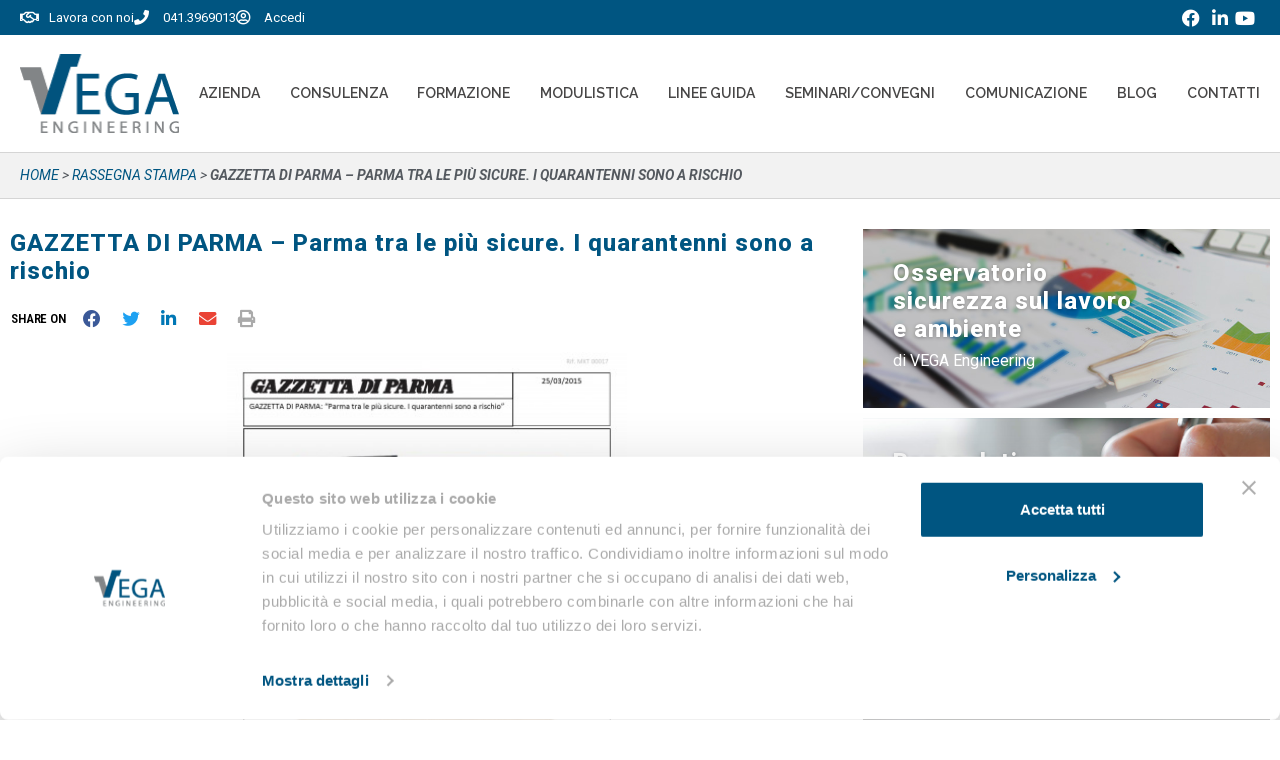

--- FILE ---
content_type: text/html
request_url: https://www.vegaengineering.com/rassegna/gazzetta-di-parma-parma-tra-le-piu-sicure-i-quarantenni-sono-a-rischio/
body_size: 30074
content:
<!DOCTYPE html><html lang="it-IT"><head ><meta charset="UTF-8" /><script>if(navigator.userAgent.match(/MSIE|Internet Explorer/i)||navigator.userAgent.match(/Trident\/7\..*?rv:11/i)){var href=document.location.href;if(!href.match(/[?&]nowprocket/)){if(href.indexOf("?")==-1){if(href.indexOf("#")==-1){document.location.href=href+"?nowprocket=1"}else{document.location.href=href.replace("#","?nowprocket=1#")}}else{if(href.indexOf("#")==-1){document.location.href=href+"&nowprocket=1"}else{document.location.href=href.replace("#","&nowprocket=1#")}}}}</script><script>(()=>{class RocketLazyLoadScripts{constructor(){this.v="2.0.4",this.userEvents=["keydown","keyup","mousedown","mouseup","mousemove","mouseover","mouseout","touchmove","touchstart","touchend","touchcancel","wheel","click","dblclick","input"],this.attributeEvents=["onblur","onclick","oncontextmenu","ondblclick","onfocus","onmousedown","onmouseenter","onmouseleave","onmousemove","onmouseout","onmouseover","onmouseup","onmousewheel","onscroll","onsubmit"]}async t(){this.i(),this.o(),/iP(ad|hone)/.test(navigator.userAgent)&&this.h(),this.u(),this.l(this),this.m(),this.k(this),this.p(this),this._(),await Promise.all([this.R(),this.L()]),this.lastBreath=Date.now(),this.S(this),this.P(),this.D(),this.O(),this.M(),await this.C(this.delayedScripts.normal),await this.C(this.delayedScripts.defer),await this.C(this.delayedScripts.async),await this.T(),await this.F(),await this.j(),await this.A(),window.dispatchEvent(new Event("rocket-allScriptsLoaded")),this.everythingLoaded=!0,this.lastTouchEnd&&await new Promise(t=>setTimeout(t,500-Date.now()+this.lastTouchEnd)),this.I(),this.H(),this.U(),this.W()}i(){this.CSPIssue=sessionStorage.getItem("rocketCSPIssue"),document.addEventListener("securitypolicyviolation",t=>{this.CSPIssue||"script-src-elem"!==t.violatedDirective||"data"!==t.blockedURI||(this.CSPIssue=!0,sessionStorage.setItem("rocketCSPIssue",!0))},{isRocket:!0})}o(){window.addEventListener("pageshow",t=>{this.persisted=t.persisted,this.realWindowLoadedFired=!0},{isRocket:!0}),window.addEventListener("pagehide",()=>{this.onFirstUserAction=null},{isRocket:!0})}h(){let t;function e(e){t=e}window.addEventListener("touchstart",e,{isRocket:!0}),window.addEventListener("touchend",function i(o){o.changedTouches[0]&&t.changedTouches[0]&&Math.abs(o.changedTouches[0].pageX-t.changedTouches[0].pageX)<10&&Math.abs(o.changedTouches[0].pageY-t.changedTouches[0].pageY)<10&&o.timeStamp-t.timeStamp<200&&(window.removeEventListener("touchstart",e,{isRocket:!0}),window.removeEventListener("touchend",i,{isRocket:!0}),"INPUT"===o.target.tagName&&"text"===o.target.type||(o.target.dispatchEvent(new TouchEvent("touchend",{target:o.target,bubbles:!0})),o.target.dispatchEvent(new MouseEvent("mouseover",{target:o.target,bubbles:!0})),o.target.dispatchEvent(new PointerEvent("click",{target:o.target,bubbles:!0,cancelable:!0,detail:1,clientX:o.changedTouches[0].clientX,clientY:o.changedTouches[0].clientY})),event.preventDefault()))},{isRocket:!0})}q(t){this.userActionTriggered||("mousemove"!==t.type||this.firstMousemoveIgnored?"keyup"===t.type||"mouseover"===t.type||"mouseout"===t.type||(this.userActionTriggered=!0,this.onFirstUserAction&&this.onFirstUserAction()):this.firstMousemoveIgnored=!0),"click"===t.type&&t.preventDefault(),t.stopPropagation(),t.stopImmediatePropagation(),"touchstart"===this.lastEvent&&"touchend"===t.type&&(this.lastTouchEnd=Date.now()),"click"===t.type&&(this.lastTouchEnd=0),this.lastEvent=t.type,t.composedPath&&t.composedPath()[0].getRootNode()instanceof ShadowRoot&&(t.rocketTarget=t.composedPath()[0]),this.savedUserEvents.push(t)}u(){this.savedUserEvents=[],this.userEventHandler=this.q.bind(this),this.userEvents.forEach(t=>window.addEventListener(t,this.userEventHandler,{passive:!1,isRocket:!0})),document.addEventListener("visibilitychange",this.userEventHandler,{isRocket:!0})}U(){this.userEvents.forEach(t=>window.removeEventListener(t,this.userEventHandler,{passive:!1,isRocket:!0})),document.removeEventListener("visibilitychange",this.userEventHandler,{isRocket:!0}),this.savedUserEvents.forEach(t=>{(t.rocketTarget||t.target).dispatchEvent(new window[t.constructor.name](t.type,t))})}m(){const t="return false",e=Array.from(this.attributeEvents,t=>"data-rocket-"+t),i="["+this.attributeEvents.join("],[")+"]",o="[data-rocket-"+this.attributeEvents.join("],[data-rocket-")+"]",s=(e,i,o)=>{o&&o!==t&&(e.setAttribute("data-rocket-"+i,o),e["rocket"+i]=new Function("event",o),e.setAttribute(i,t))};new MutationObserver(t=>{for(const n of t)"attributes"===n.type&&(n.attributeName.startsWith("data-rocket-")||this.everythingLoaded?n.attributeName.startsWith("data-rocket-")&&this.everythingLoaded&&this.N(n.target,n.attributeName.substring(12)):s(n.target,n.attributeName,n.target.getAttribute(n.attributeName))),"childList"===n.type&&n.addedNodes.forEach(t=>{if(t.nodeType===Node.ELEMENT_NODE)if(this.everythingLoaded)for(const i of[t,...t.querySelectorAll(o)])for(const t of i.getAttributeNames())e.includes(t)&&this.N(i,t.substring(12));else for(const e of[t,...t.querySelectorAll(i)])for(const t of e.getAttributeNames())this.attributeEvents.includes(t)&&s(e,t,e.getAttribute(t))})}).observe(document,{subtree:!0,childList:!0,attributeFilter:[...this.attributeEvents,...e]})}I(){this.attributeEvents.forEach(t=>{document.querySelectorAll("[data-rocket-"+t+"]").forEach(e=>{this.N(e,t)})})}N(t,e){const i=t.getAttribute("data-rocket-"+e);i&&(t.setAttribute(e,i),t.removeAttribute("data-rocket-"+e))}k(t){Object.defineProperty(HTMLElement.prototype,"onclick",{get(){return this.rocketonclick||null},set(e){this.rocketonclick=e,this.setAttribute(t.everythingLoaded?"onclick":"data-rocket-onclick","this.rocketonclick(event)")}})}S(t){function e(e,i){let o=e[i];e[i]=null,Object.defineProperty(e,i,{get:()=>o,set(s){t.everythingLoaded?o=s:e["rocket"+i]=o=s}})}e(document,"onreadystatechange"),e(window,"onload"),e(window,"onpageshow");try{Object.defineProperty(document,"readyState",{get:()=>t.rocketReadyState,set(e){t.rocketReadyState=e},configurable:!0}),document.readyState="loading"}catch(t){console.log("WPRocket DJE readyState conflict, bypassing")}}l(t){this.originalAddEventListener=EventTarget.prototype.addEventListener,this.originalRemoveEventListener=EventTarget.prototype.removeEventListener,this.savedEventListeners=[],EventTarget.prototype.addEventListener=function(e,i,o){o&&o.isRocket||!t.B(e,this)&&!t.userEvents.includes(e)||t.B(e,this)&&!t.userActionTriggered||e.startsWith("rocket-")||t.everythingLoaded?t.originalAddEventListener.call(this,e,i,o):(t.savedEventListeners.push({target:this,remove:!1,type:e,func:i,options:o}),"mouseenter"!==e&&"mouseleave"!==e||t.originalAddEventListener.call(this,e,t.savedUserEvents.push,o))},EventTarget.prototype.removeEventListener=function(e,i,o){o&&o.isRocket||!t.B(e,this)&&!t.userEvents.includes(e)||t.B(e,this)&&!t.userActionTriggered||e.startsWith("rocket-")||t.everythingLoaded?t.originalRemoveEventListener.call(this,e,i,o):t.savedEventListeners.push({target:this,remove:!0,type:e,func:i,options:o})}}J(t,e){this.savedEventListeners=this.savedEventListeners.filter(i=>{let o=i.type,s=i.target||window;return e!==o||t!==s||(this.B(o,s)&&(i.type="rocket-"+o),this.$(i),!1)})}H(){EventTarget.prototype.addEventListener=this.originalAddEventListener,EventTarget.prototype.removeEventListener=this.originalRemoveEventListener,this.savedEventListeners.forEach(t=>this.$(t))}$(t){t.remove?this.originalRemoveEventListener.call(t.target,t.type,t.func,t.options):this.originalAddEventListener.call(t.target,t.type,t.func,t.options)}p(t){let e;function i(e){return t.everythingLoaded?e:e.split(" ").map(t=>"load"===t||t.startsWith("load.")?"rocket-jquery-load":t).join(" ")}function o(o){function s(e){const s=o.fn[e];o.fn[e]=o.fn.init.prototype[e]=function(){return this[0]===window&&t.userActionTriggered&&("string"==typeof arguments[0]||arguments[0]instanceof String?arguments[0]=i(arguments[0]):"object"==typeof arguments[0]&&Object.keys(arguments[0]).forEach(t=>{const e=arguments[0][t];delete arguments[0][t],arguments[0][i(t)]=e})),s.apply(this,arguments),this}}if(o&&o.fn&&!t.allJQueries.includes(o)){const e={DOMContentLoaded:[],"rocket-DOMContentLoaded":[]};for(const t in e)document.addEventListener(t,()=>{e[t].forEach(t=>t())},{isRocket:!0});o.fn.ready=o.fn.init.prototype.ready=function(i){function s(){parseInt(o.fn.jquery)>2?setTimeout(()=>i.bind(document)(o)):i.bind(document)(o)}return"function"==typeof i&&(t.realDomReadyFired?!t.userActionTriggered||t.fauxDomReadyFired?s():e["rocket-DOMContentLoaded"].push(s):e.DOMContentLoaded.push(s)),o([])},s("on"),s("one"),s("off"),t.allJQueries.push(o)}e=o}t.allJQueries=[],o(window.jQuery),Object.defineProperty(window,"jQuery",{get:()=>e,set(t){o(t)}})}P(){const t=new Map;document.write=document.writeln=function(e){const i=document.currentScript,o=document.createRange(),s=i.parentElement;let n=t.get(i);void 0===n&&(n=i.nextSibling,t.set(i,n));const c=document.createDocumentFragment();o.setStart(c,0),c.appendChild(o.createContextualFragment(e)),s.insertBefore(c,n)}}async R(){return new Promise(t=>{this.userActionTriggered?t():this.onFirstUserAction=t})}async L(){return new Promise(t=>{document.addEventListener("DOMContentLoaded",()=>{this.realDomReadyFired=!0,t()},{isRocket:!0})})}async j(){return this.realWindowLoadedFired?Promise.resolve():new Promise(t=>{window.addEventListener("load",t,{isRocket:!0})})}M(){this.pendingScripts=[];this.scriptsMutationObserver=new MutationObserver(t=>{for(const e of t)e.addedNodes.forEach(t=>{"SCRIPT"!==t.tagName||t.noModule||t.isWPRocket||this.pendingScripts.push({script:t,promise:new Promise(e=>{const i=()=>{const i=this.pendingScripts.findIndex(e=>e.script===t);i>=0&&this.pendingScripts.splice(i,1),e()};t.addEventListener("load",i,{isRocket:!0}),t.addEventListener("error",i,{isRocket:!0}),setTimeout(i,1e3)})})})}),this.scriptsMutationObserver.observe(document,{childList:!0,subtree:!0})}async F(){await this.X(),this.pendingScripts.length?(await this.pendingScripts[0].promise,await this.F()):this.scriptsMutationObserver.disconnect()}D(){this.delayedScripts={normal:[],async:[],defer:[]},document.querySelectorAll("script[type$=rocketlazyloadscript]").forEach(t=>{t.hasAttribute("data-rocket-src")?t.hasAttribute("async")&&!1!==t.async?this.delayedScripts.async.push(t):t.hasAttribute("defer")&&!1!==t.defer||"module"===t.getAttribute("data-rocket-type")?this.delayedScripts.defer.push(t):this.delayedScripts.normal.push(t):this.delayedScripts.normal.push(t)})}async _(){await this.L();let t=[];document.querySelectorAll("script[type$=rocketlazyloadscript][data-rocket-src]").forEach(e=>{let i=e.getAttribute("data-rocket-src");if(i&&!i.startsWith("data:")){i.startsWith("//")&&(i=location.protocol+i);try{const o=new URL(i).origin;o!==location.origin&&t.push({src:o,crossOrigin:e.crossOrigin||"module"===e.getAttribute("data-rocket-type")})}catch(t){}}}),t=[...new Map(t.map(t=>[JSON.stringify(t),t])).values()],this.Y(t,"preconnect")}async G(t){if(await this.K(),!0!==t.noModule||!("noModule"in HTMLScriptElement.prototype))return new Promise(e=>{let i;function o(){(i||t).setAttribute("data-rocket-status","executed"),e()}try{if(navigator.userAgent.includes("Firefox/")||""===navigator.vendor||this.CSPIssue)i=document.createElement("script"),[...t.attributes].forEach(t=>{let e=t.nodeName;"type"!==e&&("data-rocket-type"===e&&(e="type"),"data-rocket-src"===e&&(e="src"),i.setAttribute(e,t.nodeValue))}),t.text&&(i.text=t.text),t.nonce&&(i.nonce=t.nonce),i.hasAttribute("src")?(i.addEventListener("load",o,{isRocket:!0}),i.addEventListener("error",()=>{i.setAttribute("data-rocket-status","failed-network"),e()},{isRocket:!0}),setTimeout(()=>{i.isConnected||e()},1)):(i.text=t.text,o()),i.isWPRocket=!0,t.parentNode.replaceChild(i,t);else{const i=t.getAttribute("data-rocket-type"),s=t.getAttribute("data-rocket-src");i?(t.type=i,t.removeAttribute("data-rocket-type")):t.removeAttribute("type"),t.addEventListener("load",o,{isRocket:!0}),t.addEventListener("error",i=>{this.CSPIssue&&i.target.src.startsWith("data:")?(console.log("WPRocket: CSP fallback activated"),t.removeAttribute("src"),this.G(t).then(e)):(t.setAttribute("data-rocket-status","failed-network"),e())},{isRocket:!0}),s?(t.fetchPriority="high",t.removeAttribute("data-rocket-src"),t.src=s):t.src="data:text/javascript;base64,"+window.btoa(unescape(encodeURIComponent(t.text)))}}catch(i){t.setAttribute("data-rocket-status","failed-transform"),e()}});t.setAttribute("data-rocket-status","skipped")}async C(t){const e=t.shift();return e?(e.isConnected&&await this.G(e),this.C(t)):Promise.resolve()}O(){this.Y([...this.delayedScripts.normal,...this.delayedScripts.defer,...this.delayedScripts.async],"preload")}Y(t,e){this.trash=this.trash||[];let i=!0;var o=document.createDocumentFragment();t.forEach(t=>{const s=t.getAttribute&&t.getAttribute("data-rocket-src")||t.src;if(s&&!s.startsWith("data:")){const n=document.createElement("link");n.href=s,n.rel=e,"preconnect"!==e&&(n.as="script",n.fetchPriority=i?"high":"low"),t.getAttribute&&"module"===t.getAttribute("data-rocket-type")&&(n.crossOrigin=!0),t.crossOrigin&&(n.crossOrigin=t.crossOrigin),t.integrity&&(n.integrity=t.integrity),t.nonce&&(n.nonce=t.nonce),o.appendChild(n),this.trash.push(n),i=!1}}),document.head.appendChild(o)}W(){this.trash.forEach(t=>t.remove())}async T(){try{document.readyState="interactive"}catch(t){}this.fauxDomReadyFired=!0;try{await this.K(),this.J(document,"readystatechange"),document.dispatchEvent(new Event("rocket-readystatechange")),await this.K(),document.rocketonreadystatechange&&document.rocketonreadystatechange(),await this.K(),this.J(document,"DOMContentLoaded"),document.dispatchEvent(new Event("rocket-DOMContentLoaded")),await this.K(),this.J(window,"DOMContentLoaded"),window.dispatchEvent(new Event("rocket-DOMContentLoaded"))}catch(t){console.error(t)}}async A(){try{document.readyState="complete"}catch(t){}try{await this.K(),this.J(document,"readystatechange"),document.dispatchEvent(new Event("rocket-readystatechange")),await this.K(),document.rocketonreadystatechange&&document.rocketonreadystatechange(),await this.K(),this.J(window,"load"),window.dispatchEvent(new Event("rocket-load")),await this.K(),window.rocketonload&&window.rocketonload(),await this.K(),this.allJQueries.forEach(t=>t(window).trigger("rocket-jquery-load")),await this.K(),this.J(window,"pageshow");const t=new Event("rocket-pageshow");t.persisted=this.persisted,window.dispatchEvent(t),await this.K(),window.rocketonpageshow&&window.rocketonpageshow({persisted:this.persisted})}catch(t){console.error(t)}}async K(){Date.now()-this.lastBreath>45&&(await this.X(),this.lastBreath=Date.now())}async X(){return document.hidden?new Promise(t=>setTimeout(t)):new Promise(t=>requestAnimationFrame(t))}B(t,e){return e===document&&"readystatechange"===t||(e===document&&"DOMContentLoaded"===t||(e===window&&"DOMContentLoaded"===t||(e===window&&"load"===t||e===window&&"pageshow"===t)))}static run(){(new RocketLazyLoadScripts).t()}}RocketLazyLoadScripts.run()})();</script>	
	<meta name="viewport" content="width=device-width, initial-scale=1" />
	<script type="text/javascript" data-cookieconsent="ignore">
	window.dataLayer = window.dataLayer || [];

	function gtag() {
		dataLayer.push(arguments);
	}

	gtag("consent", "default", {
		ad_personalization: "denied",
		ad_storage: "denied",
		ad_user_data: "denied",
		analytics_storage: "denied",
		functionality_storage: "denied",
		personalization_storage: "denied",
		security_storage: "granted",
		wait_for_update: 500,
	});
	gtag("set", "ads_data_redaction", true);
	</script>
<script type="text/javascript" data-cookieconsent="ignore">
		(function (w, d, s, l, i) {
		w[l] = w[l] || [];
		w[l].push({'gtm.start': new Date().getTime(), event: 'gtm.js'});
		var f = d.getElementsByTagName(s)[0], j = d.createElement(s), dl = l !== 'dataLayer' ? '&l=' + l : '';
		j.async = true;
		j.src = 'https://www.googletagmanager.com/gtm.js?id=' + i + dl;
		f.parentNode.insertBefore(j, f);
	})(
		window,
		document,
		'script',
		'dataLayer',
		'GTM-NP3SBH5'
	);
</script>
<script type="text/javascript"
		id="Cookiebot"
		src="https://consent.cookiebot.com/uc.js"
		data-implementation="wp"
		data-cbid="53a9bb30-cb28-482e-a9d5-e7a538ef56cb"
						data-culture="IT"
				data-blockingmode="auto"
	></script>
<meta name='robots' content='index, follow, max-image-preview:large, max-snippet:-1, max-video-preview:-1' />

<!-- Google Tag Manager for WordPress by gtm4wp.com -->
<script data-cfasync="false" data-pagespeed-no-defer data-cookieconsent="ignore">
	var gtm4wp_datalayer_name = "dataLayer";
	var dataLayer = dataLayer || [];

	const gtm4wp_scrollerscript_debugmode         = false;
	const gtm4wp_scrollerscript_callbacktime      = 100;
	const gtm4wp_scrollerscript_readerlocation    = 150;
	const gtm4wp_scrollerscript_contentelementid  = "content";
	const gtm4wp_scrollerscript_scannertime       = 60;
</script>
<!-- End Google Tag Manager for WordPress by gtm4wp.com -->
	<!-- This site is optimized with the Yoast SEO plugin v26.5 - https://yoast.com/wordpress/plugins/seo/ -->
	<title>Gazzetta di Parma: &quot;Parma tra le più sicure. I quarantenni sono a rischio&quot;</title>
<link data-rocket-preload as="style" href="https://fonts.googleapis.com/css?family=Roboto%3A100%2C100italic%2C200%2C200italic%2C300%2C300italic%2C400%2C400italic%2C500%2C500italic%2C600%2C600italic%2C700%2C700italic%2C800%2C800italic%2C900%2C900italic%7CRaleway%3A100%2C100italic%2C200%2C200italic%2C300%2C300italic%2C400%2C400italic%2C500%2C500italic%2C600%2C600italic%2C700%2C700italic%2C800%2C800italic%2C900%2C900italic%7CRoboto%20Condensed%3A100%2C100italic%2C200%2C200italic%2C300%2C300italic%2C400%2C400italic%2C500%2C500italic%2C600%2C600italic%2C700%2C700italic%2C800%2C800italic%2C900%2C900italic&#038;display=swap" rel="preload">
<link href="https://fonts.googleapis.com/css?family=Roboto%3A100%2C100italic%2C200%2C200italic%2C300%2C300italic%2C400%2C400italic%2C500%2C500italic%2C600%2C600italic%2C700%2C700italic%2C800%2C800italic%2C900%2C900italic%7CRaleway%3A100%2C100italic%2C200%2C200italic%2C300%2C300italic%2C400%2C400italic%2C500%2C500italic%2C600%2C600italic%2C700%2C700italic%2C800%2C800italic%2C900%2C900italic%7CRoboto%20Condensed%3A100%2C100italic%2C200%2C200italic%2C300%2C300italic%2C400%2C400italic%2C500%2C500italic%2C600%2C600italic%2C700%2C700italic%2C800%2C800italic%2C900%2C900italic&#038;display=swap" media="print" onload="this.media=&#039;all&#039;" rel="stylesheet">
<noscript data-wpr-hosted-gf-parameters=""><link rel="stylesheet" href="https://fonts.googleapis.com/css?family=Roboto%3A100%2C100italic%2C200%2C200italic%2C300%2C300italic%2C400%2C400italic%2C500%2C500italic%2C600%2C600italic%2C700%2C700italic%2C800%2C800italic%2C900%2C900italic%7CRaleway%3A100%2C100italic%2C200%2C200italic%2C300%2C300italic%2C400%2C400italic%2C500%2C500italic%2C600%2C600italic%2C700%2C700italic%2C800%2C800italic%2C900%2C900italic%7CRoboto%20Condensed%3A100%2C100italic%2C200%2C200italic%2C300%2C300italic%2C400%2C400italic%2C500%2C500italic%2C600%2C600italic%2C700%2C700italic%2C800%2C800italic%2C900%2C900italic&#038;display=swap"></noscript>
	<meta name="description" content="Articolo pubblicato sul quotidiano &quot;Gazzetta di Parma&quot; con dati morti sul lavoro dell&#039;Osservatorio Vega Engineering" />
	<link rel="canonical" href="https://www.vegaengineering.com/rassegna/gazzetta-di-parma-parma-tra-le-piu-sicure-i-quarantenni-sono-a-rischio/" />
	<meta property="og:locale" content="it_IT" />
	<meta property="og:type" content="article" />
	<meta property="og:title" content="Gazzetta di Parma: &quot;Parma tra le più sicure. I quarantenni sono a rischio&quot;" />
	<meta property="og:description" content="Articolo pubblicato sul quotidiano &quot;Gazzetta di Parma&quot; con dati morti sul lavoro dell&#039;Osservatorio Vega Engineering" />
	<meta property="og:url" content="https://www.vegaengineering.com/rassegna/gazzetta-di-parma-parma-tra-le-piu-sicure-i-quarantenni-sono-a-rischio/" />
	<meta property="og:site_name" content="Vega Engineering" />
	<meta property="article:modified_time" content="2021-07-30T15:39:40+00:00" />
	<meta property="og:image" content="https://www.vegaengineering.com/wp-content/uploads/2021/06/Gazzetta-Parma-25-03-2015.jpg" />
	<meta property="og:image:width" content="394" />
	<meta property="og:image:height" content="600" />
	<meta property="og:image:type" content="image/jpeg" />
	<meta name="twitter:card" content="summary_large_image" />
	<!-- / Yoast SEO plugin. -->


<script type="rocketlazyloadscript" data-rocket-type='application/javascript'  id='pys-version-script'>console.log('PixelYourSite Free version 11.1.5');</script>
<link href='https://fonts.gstatic.com' crossorigin rel='preconnect' />
<link rel="alternate" type="application/rss+xml" title="Vega Engineering &raquo; Feed" href="https://www.vegaengineering.com/feed/" />
<link rel="alternate" title="oEmbed (JSON)" type="application/json+oembed" href="https://www.vegaengineering.com/wp-json/oembed/1.0/embed?url=https%3A%2F%2Fwww.vegaengineering.com%2Frassegna%2Fgazzetta-di-parma-parma-tra-le-piu-sicure-i-quarantenni-sono-a-rischio%2F" />
<link rel="alternate" title="oEmbed (XML)" type="text/xml+oembed" href="https://www.vegaengineering.com/wp-json/oembed/1.0/embed?url=https%3A%2F%2Fwww.vegaengineering.com%2Frassegna%2Fgazzetta-di-parma-parma-tra-le-piu-sicure-i-quarantenni-sono-a-rischio%2F&#038;format=xml" />
<style id='wp-img-auto-sizes-contain-inline-css' type='text/css'>
img:is([sizes=auto i],[sizes^="auto," i]){contain-intrinsic-size:3000px 1500px}
/*# sourceURL=wp-img-auto-sizes-contain-inline-css */
</style>
<style id='wp-emoji-styles-inline-css' type='text/css'>

	img.wp-smiley, img.emoji {
		display: inline !important;
		border: none !important;
		box-shadow: none !important;
		height: 1em !important;
		width: 1em !important;
		margin: 0 0.07em !important;
		vertical-align: -0.1em !important;
		background: none !important;
		padding: 0 !important;
	}
/*# sourceURL=wp-emoji-styles-inline-css */
</style>
<link rel='stylesheet' id='wp-block-library-css' href='https://www.vegaengineering.com/wp-includes/css/dist/block-library/style.min.css?ver=6.9' type='text/css' media='all' />
<style id='wp-block-library-theme-inline-css' type='text/css'>
.wp-block-audio :where(figcaption){color:#555;font-size:13px;text-align:center}.is-dark-theme .wp-block-audio :where(figcaption){color:#ffffffa6}.wp-block-audio{margin:0 0 1em}.wp-block-code{border:1px solid #ccc;border-radius:4px;font-family:Menlo,Consolas,monaco,monospace;padding:.8em 1em}.wp-block-embed :where(figcaption){color:#555;font-size:13px;text-align:center}.is-dark-theme .wp-block-embed :where(figcaption){color:#ffffffa6}.wp-block-embed{margin:0 0 1em}.blocks-gallery-caption{color:#555;font-size:13px;text-align:center}.is-dark-theme .blocks-gallery-caption{color:#ffffffa6}:root :where(.wp-block-image figcaption){color:#555;font-size:13px;text-align:center}.is-dark-theme :root :where(.wp-block-image figcaption){color:#ffffffa6}.wp-block-image{margin:0 0 1em}.wp-block-pullquote{border-bottom:4px solid;border-top:4px solid;color:currentColor;margin-bottom:1.75em}.wp-block-pullquote :where(cite),.wp-block-pullquote :where(footer),.wp-block-pullquote__citation{color:currentColor;font-size:.8125em;font-style:normal;text-transform:uppercase}.wp-block-quote{border-left:.25em solid;margin:0 0 1.75em;padding-left:1em}.wp-block-quote cite,.wp-block-quote footer{color:currentColor;font-size:.8125em;font-style:normal;position:relative}.wp-block-quote:where(.has-text-align-right){border-left:none;border-right:.25em solid;padding-left:0;padding-right:1em}.wp-block-quote:where(.has-text-align-center){border:none;padding-left:0}.wp-block-quote.is-large,.wp-block-quote.is-style-large,.wp-block-quote:where(.is-style-plain){border:none}.wp-block-search .wp-block-search__label{font-weight:700}.wp-block-search__button{border:1px solid #ccc;padding:.375em .625em}:where(.wp-block-group.has-background){padding:1.25em 2.375em}.wp-block-separator.has-css-opacity{opacity:.4}.wp-block-separator{border:none;border-bottom:2px solid;margin-left:auto;margin-right:auto}.wp-block-separator.has-alpha-channel-opacity{opacity:1}.wp-block-separator:not(.is-style-wide):not(.is-style-dots){width:100px}.wp-block-separator.has-background:not(.is-style-dots){border-bottom:none;height:1px}.wp-block-separator.has-background:not(.is-style-wide):not(.is-style-dots){height:2px}.wp-block-table{margin:0 0 1em}.wp-block-table td,.wp-block-table th{word-break:normal}.wp-block-table :where(figcaption){color:#555;font-size:13px;text-align:center}.is-dark-theme .wp-block-table :where(figcaption){color:#ffffffa6}.wp-block-video :where(figcaption){color:#555;font-size:13px;text-align:center}.is-dark-theme .wp-block-video :where(figcaption){color:#ffffffa6}.wp-block-video{margin:0 0 1em}:root :where(.wp-block-template-part.has-background){margin-bottom:0;margin-top:0;padding:1.25em 2.375em}
/*# sourceURL=/wp-includes/css/dist/block-library/theme.min.css */
</style>
<style id='classic-theme-styles-inline-css' type='text/css'>
/*! This file is auto-generated */
.wp-block-button__link{color:#fff;background-color:#32373c;border-radius:9999px;box-shadow:none;text-decoration:none;padding:calc(.667em + 2px) calc(1.333em + 2px);font-size:1.125em}.wp-block-file__button{background:#32373c;color:#fff;text-decoration:none}
/*# sourceURL=/wp-includes/css/classic-themes.min.css */
</style>
<link data-minify="1" rel='stylesheet' id='jet-engine-frontend-css' href='https://www.vegaengineering.com/wp-content/cache/min/1/wp-content/plugins/jet-engine/assets/css/frontend.css?ver=1768812182' type='text/css' media='all' />
<style id='global-styles-inline-css' type='text/css'>
:root{--wp--preset--aspect-ratio--square: 1;--wp--preset--aspect-ratio--4-3: 4/3;--wp--preset--aspect-ratio--3-4: 3/4;--wp--preset--aspect-ratio--3-2: 3/2;--wp--preset--aspect-ratio--2-3: 2/3;--wp--preset--aspect-ratio--16-9: 16/9;--wp--preset--aspect-ratio--9-16: 9/16;--wp--preset--color--black: #000000;--wp--preset--color--cyan-bluish-gray: #abb8c3;--wp--preset--color--white: #ffffff;--wp--preset--color--pale-pink: #f78da7;--wp--preset--color--vivid-red: #cf2e2e;--wp--preset--color--luminous-vivid-orange: #ff6900;--wp--preset--color--luminous-vivid-amber: #fcb900;--wp--preset--color--light-green-cyan: #7bdcb5;--wp--preset--color--vivid-green-cyan: #00d084;--wp--preset--color--pale-cyan-blue: #8ed1fc;--wp--preset--color--vivid-cyan-blue: #0693e3;--wp--preset--color--vivid-purple: #9b51e0;--wp--preset--gradient--vivid-cyan-blue-to-vivid-purple: linear-gradient(135deg,rgb(6,147,227) 0%,rgb(155,81,224) 100%);--wp--preset--gradient--light-green-cyan-to-vivid-green-cyan: linear-gradient(135deg,rgb(122,220,180) 0%,rgb(0,208,130) 100%);--wp--preset--gradient--luminous-vivid-amber-to-luminous-vivid-orange: linear-gradient(135deg,rgb(252,185,0) 0%,rgb(255,105,0) 100%);--wp--preset--gradient--luminous-vivid-orange-to-vivid-red: linear-gradient(135deg,rgb(255,105,0) 0%,rgb(207,46,46) 100%);--wp--preset--gradient--very-light-gray-to-cyan-bluish-gray: linear-gradient(135deg,rgb(238,238,238) 0%,rgb(169,184,195) 100%);--wp--preset--gradient--cool-to-warm-spectrum: linear-gradient(135deg,rgb(74,234,220) 0%,rgb(151,120,209) 20%,rgb(207,42,186) 40%,rgb(238,44,130) 60%,rgb(251,105,98) 80%,rgb(254,248,76) 100%);--wp--preset--gradient--blush-light-purple: linear-gradient(135deg,rgb(255,206,236) 0%,rgb(152,150,240) 100%);--wp--preset--gradient--blush-bordeaux: linear-gradient(135deg,rgb(254,205,165) 0%,rgb(254,45,45) 50%,rgb(107,0,62) 100%);--wp--preset--gradient--luminous-dusk: linear-gradient(135deg,rgb(255,203,112) 0%,rgb(199,81,192) 50%,rgb(65,88,208) 100%);--wp--preset--gradient--pale-ocean: linear-gradient(135deg,rgb(255,245,203) 0%,rgb(182,227,212) 50%,rgb(51,167,181) 100%);--wp--preset--gradient--electric-grass: linear-gradient(135deg,rgb(202,248,128) 0%,rgb(113,206,126) 100%);--wp--preset--gradient--midnight: linear-gradient(135deg,rgb(2,3,129) 0%,rgb(40,116,252) 100%);--wp--preset--font-size--small: 13px;--wp--preset--font-size--medium: 20px;--wp--preset--font-size--large: 36px;--wp--preset--font-size--x-large: 42px;--wp--preset--spacing--20: 0.44rem;--wp--preset--spacing--30: 0.67rem;--wp--preset--spacing--40: 1rem;--wp--preset--spacing--50: 1.5rem;--wp--preset--spacing--60: 2.25rem;--wp--preset--spacing--70: 3.38rem;--wp--preset--spacing--80: 5.06rem;--wp--preset--shadow--natural: 6px 6px 9px rgba(0, 0, 0, 0.2);--wp--preset--shadow--deep: 12px 12px 50px rgba(0, 0, 0, 0.4);--wp--preset--shadow--sharp: 6px 6px 0px rgba(0, 0, 0, 0.2);--wp--preset--shadow--outlined: 6px 6px 0px -3px rgb(255, 255, 255), 6px 6px rgb(0, 0, 0);--wp--preset--shadow--crisp: 6px 6px 0px rgb(0, 0, 0);}:where(.is-layout-flex){gap: 0.5em;}:where(.is-layout-grid){gap: 0.5em;}body .is-layout-flex{display: flex;}.is-layout-flex{flex-wrap: wrap;align-items: center;}.is-layout-flex > :is(*, div){margin: 0;}body .is-layout-grid{display: grid;}.is-layout-grid > :is(*, div){margin: 0;}:where(.wp-block-columns.is-layout-flex){gap: 2em;}:where(.wp-block-columns.is-layout-grid){gap: 2em;}:where(.wp-block-post-template.is-layout-flex){gap: 1.25em;}:where(.wp-block-post-template.is-layout-grid){gap: 1.25em;}.has-black-color{color: var(--wp--preset--color--black) !important;}.has-cyan-bluish-gray-color{color: var(--wp--preset--color--cyan-bluish-gray) !important;}.has-white-color{color: var(--wp--preset--color--white) !important;}.has-pale-pink-color{color: var(--wp--preset--color--pale-pink) !important;}.has-vivid-red-color{color: var(--wp--preset--color--vivid-red) !important;}.has-luminous-vivid-orange-color{color: var(--wp--preset--color--luminous-vivid-orange) !important;}.has-luminous-vivid-amber-color{color: var(--wp--preset--color--luminous-vivid-amber) !important;}.has-light-green-cyan-color{color: var(--wp--preset--color--light-green-cyan) !important;}.has-vivid-green-cyan-color{color: var(--wp--preset--color--vivid-green-cyan) !important;}.has-pale-cyan-blue-color{color: var(--wp--preset--color--pale-cyan-blue) !important;}.has-vivid-cyan-blue-color{color: var(--wp--preset--color--vivid-cyan-blue) !important;}.has-vivid-purple-color{color: var(--wp--preset--color--vivid-purple) !important;}.has-black-background-color{background-color: var(--wp--preset--color--black) !important;}.has-cyan-bluish-gray-background-color{background-color: var(--wp--preset--color--cyan-bluish-gray) !important;}.has-white-background-color{background-color: var(--wp--preset--color--white) !important;}.has-pale-pink-background-color{background-color: var(--wp--preset--color--pale-pink) !important;}.has-vivid-red-background-color{background-color: var(--wp--preset--color--vivid-red) !important;}.has-luminous-vivid-orange-background-color{background-color: var(--wp--preset--color--luminous-vivid-orange) !important;}.has-luminous-vivid-amber-background-color{background-color: var(--wp--preset--color--luminous-vivid-amber) !important;}.has-light-green-cyan-background-color{background-color: var(--wp--preset--color--light-green-cyan) !important;}.has-vivid-green-cyan-background-color{background-color: var(--wp--preset--color--vivid-green-cyan) !important;}.has-pale-cyan-blue-background-color{background-color: var(--wp--preset--color--pale-cyan-blue) !important;}.has-vivid-cyan-blue-background-color{background-color: var(--wp--preset--color--vivid-cyan-blue) !important;}.has-vivid-purple-background-color{background-color: var(--wp--preset--color--vivid-purple) !important;}.has-black-border-color{border-color: var(--wp--preset--color--black) !important;}.has-cyan-bluish-gray-border-color{border-color: var(--wp--preset--color--cyan-bluish-gray) !important;}.has-white-border-color{border-color: var(--wp--preset--color--white) !important;}.has-pale-pink-border-color{border-color: var(--wp--preset--color--pale-pink) !important;}.has-vivid-red-border-color{border-color: var(--wp--preset--color--vivid-red) !important;}.has-luminous-vivid-orange-border-color{border-color: var(--wp--preset--color--luminous-vivid-orange) !important;}.has-luminous-vivid-amber-border-color{border-color: var(--wp--preset--color--luminous-vivid-amber) !important;}.has-light-green-cyan-border-color{border-color: var(--wp--preset--color--light-green-cyan) !important;}.has-vivid-green-cyan-border-color{border-color: var(--wp--preset--color--vivid-green-cyan) !important;}.has-pale-cyan-blue-border-color{border-color: var(--wp--preset--color--pale-cyan-blue) !important;}.has-vivid-cyan-blue-border-color{border-color: var(--wp--preset--color--vivid-cyan-blue) !important;}.has-vivid-purple-border-color{border-color: var(--wp--preset--color--vivid-purple) !important;}.has-vivid-cyan-blue-to-vivid-purple-gradient-background{background: var(--wp--preset--gradient--vivid-cyan-blue-to-vivid-purple) !important;}.has-light-green-cyan-to-vivid-green-cyan-gradient-background{background: var(--wp--preset--gradient--light-green-cyan-to-vivid-green-cyan) !important;}.has-luminous-vivid-amber-to-luminous-vivid-orange-gradient-background{background: var(--wp--preset--gradient--luminous-vivid-amber-to-luminous-vivid-orange) !important;}.has-luminous-vivid-orange-to-vivid-red-gradient-background{background: var(--wp--preset--gradient--luminous-vivid-orange-to-vivid-red) !important;}.has-very-light-gray-to-cyan-bluish-gray-gradient-background{background: var(--wp--preset--gradient--very-light-gray-to-cyan-bluish-gray) !important;}.has-cool-to-warm-spectrum-gradient-background{background: var(--wp--preset--gradient--cool-to-warm-spectrum) !important;}.has-blush-light-purple-gradient-background{background: var(--wp--preset--gradient--blush-light-purple) !important;}.has-blush-bordeaux-gradient-background{background: var(--wp--preset--gradient--blush-bordeaux) !important;}.has-luminous-dusk-gradient-background{background: var(--wp--preset--gradient--luminous-dusk) !important;}.has-pale-ocean-gradient-background{background: var(--wp--preset--gradient--pale-ocean) !important;}.has-electric-grass-gradient-background{background: var(--wp--preset--gradient--electric-grass) !important;}.has-midnight-gradient-background{background: var(--wp--preset--gradient--midnight) !important;}.has-small-font-size{font-size: var(--wp--preset--font-size--small) !important;}.has-medium-font-size{font-size: var(--wp--preset--font-size--medium) !important;}.has-large-font-size{font-size: var(--wp--preset--font-size--large) !important;}.has-x-large-font-size{font-size: var(--wp--preset--font-size--x-large) !important;}
:where(.wp-block-post-template.is-layout-flex){gap: 1.25em;}:where(.wp-block-post-template.is-layout-grid){gap: 1.25em;}
:where(.wp-block-term-template.is-layout-flex){gap: 1.25em;}:where(.wp-block-term-template.is-layout-grid){gap: 1.25em;}
:where(.wp-block-columns.is-layout-flex){gap: 2em;}:where(.wp-block-columns.is-layout-grid){gap: 2em;}
:root :where(.wp-block-pullquote){font-size: 1.5em;line-height: 1.6;}
/*# sourceURL=global-styles-inline-css */
</style>
<link rel='stylesheet' id='jupiterx-popups-animation-css' href='https://www.vegaengineering.com/wp-content/plugins/jupiterx-core/includes/extensions/raven/assets/lib/animate/animate.min.css?ver=4.13.0' type='text/css' media='all' />
<link data-minify="1" rel='stylesheet' id='jupiterx-css' href='https://www.vegaengineering.com/wp-content/cache/min/1/wp-content/uploads/jupiterx/compiler/jupiterx/style.css?ver=1768812182' type='text/css' media='all' />
<link data-minify="1" rel='stylesheet' id='jupiterx-elements-dynamic-styles-css' href='https://www.vegaengineering.com/wp-content/cache/min/1/wp-content/uploads/jupiterx/compiler/jupiterx-elements-dynamic-styles/style.css?ver=1768812182' type='text/css' media='all' />
<link rel='stylesheet' id='elementor-frontend-css' href='https://www.vegaengineering.com/wp-content/plugins/elementor/assets/css/frontend.min.css?ver=3.33.4' type='text/css' media='all' />
<link rel='stylesheet' id='widget-heading-css' href='https://www.vegaengineering.com/wp-content/plugins/elementor/assets/css/widget-heading.min.css?ver=3.33.4' type='text/css' media='all' />
<link rel='stylesheet' id='widget-share-buttons-css' href='https://www.vegaengineering.com/wp-content/plugins/elementor-pro/assets/css/widget-share-buttons.min.css?ver=3.27.3' type='text/css' media='all' />
<link rel='stylesheet' id='e-apple-webkit-css' href='https://www.vegaengineering.com/wp-content/plugins/elementor/assets/css/conditionals/apple-webkit.min.css?ver=3.33.4' type='text/css' media='all' />
<link rel='stylesheet' id='elementor-icons-shared-0-css' href='https://www.vegaengineering.com/wp-content/plugins/elementor/assets/lib/font-awesome/css/fontawesome.min.css?ver=5.15.3' type='text/css' media='all' />
<link data-minify="1" rel='stylesheet' id='elementor-icons-fa-solid-css' href='https://www.vegaengineering.com/wp-content/cache/min/1/wp-content/plugins/elementor/assets/lib/font-awesome/css/solid.min.css?ver=1768812182' type='text/css' media='all' />
<link data-minify="1" rel='stylesheet' id='elementor-icons-fa-brands-css' href='https://www.vegaengineering.com/wp-content/cache/min/1/wp-content/plugins/elementor/assets/lib/font-awesome/css/brands.min.css?ver=1768812182' type='text/css' media='all' />
<link rel='stylesheet' id='widget-image-css' href='https://www.vegaengineering.com/wp-content/plugins/elementor/assets/css/widget-image.min.css?ver=3.33.4' type='text/css' media='all' />
<link data-minify="1" rel='stylesheet' id='swiper-css' href='https://www.vegaengineering.com/wp-content/cache/min/1/wp-content/plugins/elementor/assets/lib/swiper/v8/css/swiper.min.css?ver=1768812182' type='text/css' media='all' />
<link rel='stylesheet' id='e-swiper-css' href='https://www.vegaengineering.com/wp-content/plugins/elementor/assets/css/conditionals/e-swiper.min.css?ver=3.33.4' type='text/css' media='all' />
<link data-minify="1" rel='stylesheet' id='elementor-icons-css' href='https://www.vegaengineering.com/wp-content/cache/min/1/wp-content/plugins/elementor/assets/lib/eicons/css/elementor-icons.min.css?ver=1768812182' type='text/css' media='all' />
<link data-minify="1" rel='stylesheet' id='font-awesome-css' href='https://www.vegaengineering.com/wp-content/cache/min/1/wp-content/plugins/elementor/assets/lib/font-awesome/css/font-awesome.min.css?ver=1768812182' type='text/css' media='all' />
<link rel='stylesheet' id='jupiterx-core-raven-frontend-css' href='https://www.vegaengineering.com/wp-content/plugins/jupiterx-core/includes/extensions/raven/assets/css/frontend.min.css?ver=6.9' type='text/css' media='all' />
<link rel='stylesheet' id='elementor-post-486-css' href='https://www.vegaengineering.com/wp-content/uploads/elementor/css/post-486.css?ver=1768812176' type='text/css' media='all' />
<link data-minify="1" rel='stylesheet' id='jet-blog-css' href='https://www.vegaengineering.com/wp-content/cache/min/1/wp-content/plugins/jet-blog/assets/css/jet-blog.css?ver=1768812182' type='text/css' media='all' />
<link rel='stylesheet' id='flatpickr-css' href='https://www.vegaengineering.com/wp-content/plugins/elementor/assets/lib/flatpickr/flatpickr.min.css?ver=4.6.13' type='text/css' media='all' />
<link rel='stylesheet' id='elementor-post-2741-css' href='https://www.vegaengineering.com/wp-content/uploads/elementor/css/post-2741.css?ver=1768812588' type='text/css' media='all' />
<link rel='stylesheet' id='elementor-post-35-css' href='https://www.vegaengineering.com/wp-content/uploads/elementor/css/post-35.css?ver=1768812180' type='text/css' media='all' />
<link rel='stylesheet' id='elementor-post-59-css' href='https://www.vegaengineering.com/wp-content/uploads/elementor/css/post-59.css?ver=1768812180' type='text/css' media='all' />
<link rel='stylesheet' id='elementor-post-64-css' href='https://www.vegaengineering.com/wp-content/uploads/elementor/css/post-64.css?ver=1768812181' type='text/css' media='all' />



<link data-minify="1" rel='stylesheet' id='elementor-icons-fa-regular-css' href='https://www.vegaengineering.com/wp-content/cache/min/1/wp-content/plugins/elementor/assets/lib/font-awesome/css/regular.min.css?ver=1768812182' type='text/css' media='all' />
<script type="text/javascript" id="jquery-core-js-extra">window.addEventListener('DOMContentLoaded', function() {
/* <![CDATA[ */
var pysFacebookRest = {"restApiUrl":"https://www.vegaengineering.com/wp-json/pys-facebook/v1/event","debug":""};
//# sourceURL=jquery-core-js-extra
/* ]]> */
});</script>
<script type="text/javascript" data-cfasync="false" src="https://www.vegaengineering.com/wp-includes/js/jquery/jquery.min.js?ver=3.7.1" id="jquery-core-js" data-rocket-defer defer></script>
<script type="text/javascript" data-cfasync="false" src="https://www.vegaengineering.com/wp-includes/js/jquery/jquery-migrate.min.js?ver=3.4.1" id="jquery-migrate-js" data-rocket-defer defer></script>
<script data-minify="1" type="text/javascript" src="https://www.vegaengineering.com/wp-content/cache/min/1/wp-content/plugins/duracelltomi-google-tag-manager/dist/js/analytics-talk-content-tracking.js?ver=1768812082" id="gtm4wp-scroll-tracking-js" data-rocket-defer defer></script>
<script type="text/javascript" src="https://www.vegaengineering.com/wp-content/themes/jupiterx/lib/admin/assets/lib/webfont/webfont.min.js?ver=1.6.26" id="jupiterx-webfont-js"></script>
<script type="text/javascript" id="jupiterx-webfont-js-after">
/* <![CDATA[ */
WebFont.load({
				google: {
					families: ['Roboto:100,200,300,400,500,600,700,800,900,100italic,200italic,300italic,400italic,500italic,600italic,700italic,800italic,900italic','Raleway:100,200,300,400,500,600,700,800,900,100italic,200italic,300italic,400italic,500italic,600italic,700italic,800italic,900italic']
				}
			});
//# sourceURL=jupiterx-webfont-js-after
/* ]]> */
</script>
<script type="text/javascript" src="https://www.vegaengineering.com/wp-content/themes/jupiterx/lib/assets/dist/js/utils.min.js?ver=4.13.0" id="jupiterx-utils-js" data-rocket-defer defer></script>
<script type="text/javascript" src="https://www.vegaengineering.com/wp-content/plugins/pixelyoursite/dist/scripts/jquery.bind-first-0.2.3.min.js?ver=0.2.3" id="jquery-bind-first-js" data-rocket-defer defer></script>
<script type="text/javascript" data-cookieconsent="true" src="https://www.vegaengineering.com/wp-content/plugins/pixelyoursite/dist/scripts/js.cookie-2.1.3.min.js?ver=2.1.3" id="js-cookie-pys-js" data-rocket-defer defer></script>
<script type="text/javascript" src="https://www.vegaengineering.com/wp-content/plugins/pixelyoursite/dist/scripts/tld.min.js?ver=2.3.1" id="js-tld-js" data-rocket-defer defer></script>
<script type="text/javascript" id="pys-js-extra">
/* <![CDATA[ */
var pysOptions = {"staticEvents":{"facebook":{"init_event":[{"delay":0,"type":"static","ajaxFire":false,"name":"PageView","pixelIds":["1239705283247677"],"eventID":"ff5c2171-039a-47c0-b9bf-303b6d943646","params":{"page_title":"GAZZETTA DI PARMA  - Parma tra le pi\u00f9 sicure. I quarantenni sono a rischio","post_type":"rassegna","post_id":6216,"plugin":"PixelYourSite","user_role":"guest","event_url":"www.vegaengineering.com/rassegna/gazzetta-di-parma-parma-tra-le-piu-sicure-i-quarantenni-sono-a-rischio/"},"e_id":"init_event","ids":[],"hasTimeWindow":false,"timeWindow":0,"woo_order":"","edd_order":""}]}},"dynamicEvents":{"automatic_event_form":{"facebook":{"delay":0,"type":"dyn","name":"Form","pixelIds":["1239705283247677"],"eventID":"0a683bf1-f154-4d36-9dda-d989b3d694f8","params":{"page_title":"GAZZETTA DI PARMA  - Parma tra le pi\u00f9 sicure. I quarantenni sono a rischio","post_type":"rassegna","post_id":6216,"plugin":"PixelYourSite","user_role":"guest","event_url":"www.vegaengineering.com/rassegna/gazzetta-di-parma-parma-tra-le-piu-sicure-i-quarantenni-sono-a-rischio/"},"e_id":"automatic_event_form","ids":[],"hasTimeWindow":false,"timeWindow":0,"woo_order":"","edd_order":""}},"automatic_event_download":{"facebook":{"delay":0,"type":"dyn","name":"Download","extensions":["","doc","exe","js","pdf","ppt","tgz","zip","xls"],"pixelIds":["1239705283247677"],"eventID":"e90b7b08-24cd-4cd0-9099-4b2431ff5474","params":{"page_title":"GAZZETTA DI PARMA  - Parma tra le pi\u00f9 sicure. I quarantenni sono a rischio","post_type":"rassegna","post_id":6216,"plugin":"PixelYourSite","user_role":"guest","event_url":"www.vegaengineering.com/rassegna/gazzetta-di-parma-parma-tra-le-piu-sicure-i-quarantenni-sono-a-rischio/"},"e_id":"automatic_event_download","ids":[],"hasTimeWindow":false,"timeWindow":0,"woo_order":"","edd_order":""}},"automatic_event_comment":{"facebook":{"delay":0,"type":"dyn","name":"Comment","pixelIds":["1239705283247677"],"eventID":"798dd3f3-cdfa-4930-903d-44421c8125b1","params":{"page_title":"GAZZETTA DI PARMA  - Parma tra le pi\u00f9 sicure. I quarantenni sono a rischio","post_type":"rassegna","post_id":6216,"plugin":"PixelYourSite","user_role":"guest","event_url":"www.vegaengineering.com/rassegna/gazzetta-di-parma-parma-tra-le-piu-sicure-i-quarantenni-sono-a-rischio/"},"e_id":"automatic_event_comment","ids":[],"hasTimeWindow":false,"timeWindow":0,"woo_order":"","edd_order":""}}},"triggerEvents":[],"triggerEventTypes":[],"facebook":{"pixelIds":["1239705283247677"],"advancedMatching":[],"advancedMatchingEnabled":true,"removeMetadata":false,"wooVariableAsSimple":false,"serverApiEnabled":true,"wooCRSendFromServer":false,"send_external_id":null,"enabled_medical":false,"do_not_track_medical_param":["event_url","post_title","page_title","landing_page","content_name","categories","category_name","tags"],"meta_ldu":false},"debug":"","siteUrl":"https://www.vegaengineering.com","ajaxUrl":"https://www.vegaengineering.com/wp-admin/admin-ajax.php","ajax_event":"255bf58fc9","enable_remove_download_url_param":"1","cookie_duration":"7","last_visit_duration":"60","enable_success_send_form":"","ajaxForServerEvent":"1","ajaxForServerStaticEvent":"1","useSendBeacon":"1","send_external_id":"1","external_id_expire":"180","track_cookie_for_subdomains":"1","google_consent_mode":"1","gdpr":{"ajax_enabled":false,"all_disabled_by_api":false,"facebook_disabled_by_api":false,"analytics_disabled_by_api":false,"google_ads_disabled_by_api":false,"pinterest_disabled_by_api":false,"bing_disabled_by_api":false,"reddit_disabled_by_api":false,"externalID_disabled_by_api":false,"facebook_prior_consent_enabled":true,"analytics_prior_consent_enabled":true,"google_ads_prior_consent_enabled":null,"pinterest_prior_consent_enabled":true,"bing_prior_consent_enabled":true,"cookiebot_integration_enabled":false,"cookiebot_facebook_consent_category":"marketing","cookiebot_analytics_consent_category":"statistics","cookiebot_tiktok_consent_category":"marketing","cookiebot_google_ads_consent_category":"marketing","cookiebot_pinterest_consent_category":"marketing","cookiebot_bing_consent_category":"marketing","consent_magic_integration_enabled":false,"real_cookie_banner_integration_enabled":false,"cookie_notice_integration_enabled":false,"cookie_law_info_integration_enabled":false,"analytics_storage":{"enabled":true,"value":"granted","filter":false},"ad_storage":{"enabled":true,"value":"granted","filter":false},"ad_user_data":{"enabled":true,"value":"granted","filter":false},"ad_personalization":{"enabled":true,"value":"granted","filter":false}},"cookie":{"disabled_all_cookie":false,"disabled_start_session_cookie":false,"disabled_advanced_form_data_cookie":false,"disabled_landing_page_cookie":false,"disabled_first_visit_cookie":false,"disabled_trafficsource_cookie":false,"disabled_utmTerms_cookie":false,"disabled_utmId_cookie":false},"tracking_analytics":{"TrafficSource":"direct","TrafficLanding":"undefined","TrafficUtms":[],"TrafficUtmsId":[]},"GATags":{"ga_datalayer_type":"default","ga_datalayer_name":"dataLayerPYS"},"woo":{"enabled":false},"edd":{"enabled":false},"cache_bypass":"1768871719"};
//# sourceURL=pys-js-extra
/* ]]> */
</script>
<script data-minify="1" type="text/javascript" src="https://www.vegaengineering.com/wp-content/cache/min/1/wp-content/plugins/pixelyoursite/dist/scripts/public.js?ver=1768812082" id="pys-js" data-rocket-defer defer></script>
<link rel="https://api.w.org/" href="https://www.vegaengineering.com/wp-json/" /><link rel="alternate" title="JSON" type="application/json" href="https://www.vegaengineering.com/wp-json/wp/v2/rassegna/6216" /><link rel="EditURI" type="application/rsd+xml" title="RSD" href="https://www.vegaengineering.com/xmlrpc.php?rsd" />
<meta name="generator" content="WordPress 6.9" />
<link rel='shortlink' href='https://www.vegaengineering.com/?p=6216' />

<!-- Google Tag Manager for WordPress by gtm4wp.com -->
<!-- GTM Container placement set to manual -->
<script data-cfasync="false" data-pagespeed-no-defer data-cookieconsent="ignore">
	var dataLayer_content = {"visitorLoginState":"logged-out","visitorType":"visitor-logged-out","visitorEmail":"","visitorEmailHash":"","pagePostType":"rassegna","pagePostType2":"single-rassegna","pagePostAuthor":"Vega Engineering"};
	dataLayer.push( dataLayer_content );
</script>
<script data-cfasync="false" data-pagespeed-no-defer data-cookieconsent="ignore">
(function(w,d,s,l,i){w[l]=w[l]||[];w[l].push({'gtm.start':
new Date().getTime(),event:'gtm.js'});var f=d.getElementsByTagName(s)[0],
j=d.createElement(s),dl=l!='dataLayer'?'&l='+l:'';j.async=true;j.src=
'//www.googletagmanager.com/gtm.js?id='+i+dl;f.parentNode.insertBefore(j,f);
})(window,document,'script','dataLayer','GTM-NP3SBH5');
</script>
<!-- End Google Tag Manager for WordPress by gtm4wp.com --><meta name="generator" content="Elementor 3.33.4; features: additional_custom_breakpoints; settings: css_print_method-external, google_font-enabled, font_display-auto">

<!-- Meta Pixel Code -->
<script type="rocketlazyloadscript" data-rocket-type='text/javascript'>
!function(f,b,e,v,n,t,s){if(f.fbq)return;n=f.fbq=function(){n.callMethod?
n.callMethod.apply(n,arguments):n.queue.push(arguments)};if(!f._fbq)f._fbq=n;
n.push=n;n.loaded=!0;n.version='2.0';n.queue=[];t=b.createElement(e);t.async=!0;
t.src=v;s=b.getElementsByTagName(e)[0];s.parentNode.insertBefore(t,s)}(window,
document,'script','https://connect.facebook.net/en_US/fbevents.js');
</script>
<!-- End Meta Pixel Code -->
<script type="rocketlazyloadscript" data-rocket-type='text/javascript'>var url = window.location.origin + '?ob=open-bridge';
            fbq('set', 'openbridge', '337241324806776', url);
fbq('init', '337241324806776', {}, {
    "agent": "wordpress-6.9-4.1.5"
})</script><script type="rocketlazyloadscript" data-rocket-type='text/javascript'>
    fbq('track', 'PageView', []);
  </script>			<style>
				.e-con.e-parent:nth-of-type(n+4):not(.e-lazyloaded):not(.e-no-lazyload),
				.e-con.e-parent:nth-of-type(n+4):not(.e-lazyloaded):not(.e-no-lazyload) * {
					background-image: none !important;
				}
				@media screen and (max-height: 1024px) {
					.e-con.e-parent:nth-of-type(n+3):not(.e-lazyloaded):not(.e-no-lazyload),
					.e-con.e-parent:nth-of-type(n+3):not(.e-lazyloaded):not(.e-no-lazyload) * {
						background-image: none !important;
					}
				}
				@media screen and (max-height: 640px) {
					.e-con.e-parent:nth-of-type(n+2):not(.e-lazyloaded):not(.e-no-lazyload),
					.e-con.e-parent:nth-of-type(n+2):not(.e-lazyloaded):not(.e-no-lazyload) * {
						background-image: none !important;
					}
				}
			</style>
			<link rel="icon" href="https://www.vegaengineering.com/wp-content/uploads/2021/07/cropped-vega-32x32.png" sizes="32x32" />
<link rel="icon" href="https://www.vegaengineering.com/wp-content/uploads/2021/07/cropped-vega-192x192.png" sizes="192x192" />
<link rel="apple-touch-icon" href="https://www.vegaengineering.com/wp-content/uploads/2021/07/cropped-vega-180x180.png" />
<meta name="msapplication-TileImage" content="https://www.vegaengineering.com/wp-content/uploads/2021/07/cropped-vega-270x270.png" />
		<style type="text/css" id="wp-custom-css">
			.btn_vge_dbl{
	margin:50px 0;
	display:flex;
	justify-content:center;
}
.btn_vge_dbl a{
	margin-right: 10px;
	display: inline-block;
	font-weight: 500;
	font-size: 15px;
	line-height: 1.5em;
	padding: 10px 30px 10px 30px;
	text-transform: uppercase;
	fill: #FFFFFF;
	color: #FFFFFF;
	background-color: #005581;
	border-style: solid;
	border-width: 3px 3px 3px 3px;
	border-color: #005581;
	border-radius: 0px 0px 0px 0px;
	width: calc(50% - 60px);
	text-decoration: none;
	text-align: center;
	transition: all .3s;
	box-sizing: border-box;
}
.btn_vge_dbl a:last-child{margin-right:0;}
.btn_vge_dbl a span{
	display: flex;
	justify-content: center;
}
.btn_vge_dbl a span span{
	flex-grow: 1;
	order: 10;
	display: inline-block;
}

.jet-listing-dynamic-field__content a:hover{
	text-decoration:underline;
}
.elementor-text-editor a:hover{
	text-decoration:underline;
}

/* Branding on the banner */
a#CybotCookiebotDialogPoweredbyCybot, div#CybotCookiebotDialogPoweredByText {
  display: none;
}

/* Branding on the Privacy trigger */
#CookiebotWidget #CookiebotWidget-widgetContent .CookiebotWidget-contents .CookiebotWidget-body .CookiebotWidget-body-inner .CookiebotWidget-main-logo{
    display: none;
}
.elementor-page-2137 .elementor-element-9caff24,
.elementor-page-2137 .elementor-element-4fb4ba5{
	display: none;
}

.page-id-42244 a:hover{
	text-decoration: none;
}
.single-linee-guida main img:first-child{
	border: 1px solid black !important;
}
.post-type-archive-modulistica h2,
.single.single-modulistica h2,
.post.type-post h2{
	margin-bottom: 0 !important;
	margin: 25px 0 5px !important;
}

		</style>
		<noscript><style id="rocket-lazyload-nojs-css">.rll-youtube-player, [data-lazy-src]{display:none !important;}</style></noscript><meta name="generator" content="WP Rocket 3.20.2" data-wpr-features="wpr_delay_js wpr_defer_js wpr_minify_js wpr_lazyload_iframes wpr_minify_css wpr_desktop" /></head><body class="wp-singular rassegna-template-default single single-rassegna postid-6216 single-format-standard wp-theme-jupiterx wp-child-theme-jupiterx-child no-js elementor-page-2741 elementor-default elementor-template-full-width elementor-kit-486 jupiterx-header-sticky jupiterx-header-tablet-behavior-off jupiterx-header-mobile-behavior-off" itemscope="itemscope" itemtype="http://schema.org/WebPage">
<!-- GTM Container placement set to manual -->
<!-- Google Tag Manager (noscript) -->
				<noscript><iframe src="https://www.googletagmanager.com/ns.html?id=GTM-NP3SBH5" height="0" width="0" style="display:none;visibility:hidden" aria-hidden="true"></iframe></noscript>
<!-- End Google Tag Manager (noscript) -->
<!-- Meta Pixel Code -->
<noscript>
<img height="1" width="1" style="display:none" alt="fbpx"
src="https://www.facebook.com/tr?id=337241324806776&ev=PageView&noscript=1" />
</noscript>
<!-- End Meta Pixel Code -->
<a class="jupiterx-a11y jupiterx-a11y-skip-navigation-link" href="#jupiterx-main">Skip to content</a><div data-rocket-location-hash="915f31a89558d90f8b7dba499d544584" class="jupiterx-site"><header class="jupiterx-header jupiterx-header-custom jupiterx-header-sticky-custom" data-jupiterx-settings="{&quot;breakpoint&quot;:&quot;767.98&quot;,&quot;template&quot;:&quot;35&quot;,&quot;stickyTemplate&quot;:&quot;59&quot;,&quot;behavior&quot;:&quot;sticky&quot;,&quot;offset&quot;:&quot;500&quot;}" role="banner" itemscope="itemscope" itemtype="http://schema.org/WPHeader">		<div data-rocket-location-hash="50a6b9179afef22ade3704bf6c36ee26" data-elementor-type="header" data-elementor-id="35" class="elementor elementor-35" data-elementor-post-type="elementor_library">
					<section class="elementor-section elementor-top-section elementor-element elementor-element-13e3f08 elementor-section-full_width header-top elementor-section-height-default elementor-section-height-default" data-id="13e3f08" data-element_type="section" data-settings="{&quot;jet_parallax_layout_list&quot;:[{&quot;_id&quot;:&quot;e87142b&quot;,&quot;jet_parallax_layout_image&quot;:{&quot;url&quot;:&quot;&quot;,&quot;id&quot;:&quot;&quot;,&quot;size&quot;:&quot;&quot;},&quot;jet_parallax_layout_image_tablet&quot;:{&quot;url&quot;:&quot;&quot;,&quot;id&quot;:&quot;&quot;,&quot;size&quot;:&quot;&quot;},&quot;jet_parallax_layout_image_mobile&quot;:{&quot;url&quot;:&quot;&quot;,&quot;id&quot;:&quot;&quot;,&quot;size&quot;:&quot;&quot;},&quot;jet_parallax_layout_speed&quot;:{&quot;unit&quot;:&quot;%&quot;,&quot;size&quot;:50,&quot;sizes&quot;:[]},&quot;jet_parallax_layout_type&quot;:&quot;scroll&quot;,&quot;jet_parallax_layout_direction&quot;:&quot;1&quot;,&quot;jet_parallax_layout_fx_direction&quot;:null,&quot;jet_parallax_layout_z_index&quot;:&quot;&quot;,&quot;jet_parallax_layout_bg_x&quot;:50,&quot;jet_parallax_layout_bg_x_tablet&quot;:&quot;&quot;,&quot;jet_parallax_layout_bg_x_mobile&quot;:&quot;&quot;,&quot;jet_parallax_layout_bg_y&quot;:50,&quot;jet_parallax_layout_bg_y_tablet&quot;:&quot;&quot;,&quot;jet_parallax_layout_bg_y_mobile&quot;:&quot;&quot;,&quot;jet_parallax_layout_bg_size&quot;:&quot;auto&quot;,&quot;jet_parallax_layout_bg_size_tablet&quot;:&quot;&quot;,&quot;jet_parallax_layout_bg_size_mobile&quot;:&quot;&quot;,&quot;jet_parallax_layout_animation_prop&quot;:&quot;transform&quot;,&quot;jet_parallax_layout_on&quot;:[&quot;desktop&quot;,&quot;tablet&quot;]}]}">
						<div class="elementor-container elementor-column-gap-default">
					<div class="elementor-column elementor-col-100 elementor-top-column elementor-element elementor-element-e4d9efc" data-id="e4d9efc" data-element_type="column">
			<div class="elementor-widget-wrap elementor-element-populated">
						<section class="elementor-section elementor-inner-section elementor-element elementor-element-3b8afa5e elementor-reverse-mobile elementor-section-boxed elementor-section-height-default elementor-section-height-default" data-id="3b8afa5e" data-element_type="section" data-settings="{&quot;background_background&quot;:&quot;classic&quot;,&quot;jet_parallax_layout_list&quot;:[{&quot;_id&quot;:&quot;d458aaa&quot;,&quot;jet_parallax_layout_image&quot;:{&quot;url&quot;:&quot;&quot;,&quot;id&quot;:&quot;&quot;,&quot;size&quot;:&quot;&quot;},&quot;jet_parallax_layout_image_tablet&quot;:{&quot;url&quot;:&quot;&quot;,&quot;id&quot;:&quot;&quot;,&quot;size&quot;:&quot;&quot;},&quot;jet_parallax_layout_image_mobile&quot;:{&quot;url&quot;:&quot;&quot;,&quot;id&quot;:&quot;&quot;,&quot;size&quot;:&quot;&quot;},&quot;jet_parallax_layout_speed&quot;:{&quot;unit&quot;:&quot;%&quot;,&quot;size&quot;:50,&quot;sizes&quot;:[]},&quot;jet_parallax_layout_type&quot;:&quot;scroll&quot;,&quot;jet_parallax_layout_direction&quot;:&quot;1&quot;,&quot;jet_parallax_layout_fx_direction&quot;:null,&quot;jet_parallax_layout_z_index&quot;:&quot;&quot;,&quot;jet_parallax_layout_bg_x&quot;:50,&quot;jet_parallax_layout_bg_x_tablet&quot;:&quot;&quot;,&quot;jet_parallax_layout_bg_x_mobile&quot;:&quot;&quot;,&quot;jet_parallax_layout_bg_y&quot;:50,&quot;jet_parallax_layout_bg_y_tablet&quot;:&quot;&quot;,&quot;jet_parallax_layout_bg_y_mobile&quot;:&quot;&quot;,&quot;jet_parallax_layout_bg_size&quot;:&quot;auto&quot;,&quot;jet_parallax_layout_bg_size_tablet&quot;:&quot;&quot;,&quot;jet_parallax_layout_bg_size_mobile&quot;:&quot;&quot;,&quot;jet_parallax_layout_animation_prop&quot;:&quot;transform&quot;,&quot;jet_parallax_layout_on&quot;:[&quot;desktop&quot;,&quot;tablet&quot;]}]}">
						<div class="elementor-container elementor-column-gap-default">
					<div class="elementor-column elementor-col-50 elementor-inner-column elementor-element elementor-element-6e2ed184" data-id="6e2ed184" data-element_type="column">
			<div class="elementor-widget-wrap elementor-element-populated">
						<div class="elementor-element elementor-element-7c9e31a elementor-icon-list--layout-inline elementor-align-left elementor-mobile-align-center header-top__link elementor-list-item-link-full_width elementor-widget elementor-widget-icon-list" data-id="7c9e31a" data-element_type="widget" data-widget_type="icon-list.default">
				<div class="elementor-widget-container">
							<ul class="elementor-icon-list-items elementor-inline-items">
							<li class="elementor-icon-list-item elementor-inline-item">
											<a href="/lavora-con-noi">

												<span class="elementor-icon-list-icon">
							<i aria-hidden="true" class="far fa-handshake"></i>						</span>
										<span class="elementor-icon-list-text">Lavora con noi</span>
											</a>
									</li>
								<li class="elementor-icon-list-item elementor-inline-item">
											<a href="tel:041.3969013">

												<span class="elementor-icon-list-icon">
							<i aria-hidden="true" class="fas fa-phone"></i>						</span>
										<span class="elementor-icon-list-text">041.3969013</span>
											</a>
									</li>
								<li class="elementor-icon-list-item elementor-inline-item">
											<a href="https://www.vegaengineering.com/modifica-dati/">

												<span class="elementor-icon-list-icon">
							<i aria-hidden="true" class="far fa-user-circle"></i>						</span>
										<span class="elementor-icon-list-text">Accedi</span>
											</a>
									</li>
								<li class="elementor-icon-list-item elementor-inline-item">
										<span class="elementor-icon-list-text"></span>
									</li>
						</ul>
						</div>
				</div>
					</div>
		</div>
				<div class="elementor-column elementor-col-50 elementor-inner-column elementor-element elementor-element-677d41c9" data-id="677d41c9" data-element_type="column">
			<div class="elementor-widget-wrap elementor-element-populated">
						<div class="elementor-element elementor-element-2ed98ae elementor-icon-list--layout-inline elementor-align-right elementor-mobile-align-left elementor-tablet-align-right social-top elementor-hidden-phone elementor-list-item-link-full_width elementor-widget elementor-widget-icon-list" data-id="2ed98ae" data-element_type="widget" data-widget_type="icon-list.default">
				<div class="elementor-widget-container">
							<ul class="elementor-icon-list-items elementor-inline-items">
							<li class="elementor-icon-list-item elementor-inline-item">
											<a href="https://www.facebook.com/VegaEngineeringSrl" target="_blank">

												<span class="elementor-icon-list-icon">
							<i aria-hidden="true" class="fab fa-facebook-f"></i>						</span>
										<span class="elementor-icon-list-text"></span>
											</a>
									</li>
								<li class="elementor-icon-list-item elementor-inline-item">
											<a href="https://it.linkedin.com/company/vega-engineering-s.r.l." target="_blank">

												<span class="elementor-icon-list-icon">
							<i aria-hidden="true" class="fab fa-linkedin-in"></i>						</span>
										<span class="elementor-icon-list-text"></span>
											</a>
									</li>
								<li class="elementor-icon-list-item elementor-inline-item">
											<a href="https://www.youtube.com/user/vegaengineering?feature=mhum" target="_blank">

												<span class="elementor-icon-list-icon">
							<i aria-hidden="true" class="fab fa-youtube"></i>						</span>
										<span class="elementor-icon-list-text"></span>
											</a>
									</li>
						</ul>
						</div>
				</div>
					</div>
		</div>
					</div>
		</section>
					</div>
		</div>
					</div>
		</section>
				<section class="elementor-section elementor-top-section elementor-element elementor-element-19bdc6f elementor-section-content-middle elementor-hidden-tablet elementor-hidden-phone elementor-section-stretched elementor-section-boxed elementor-section-height-default elementor-section-height-default" data-id="19bdc6f" data-element_type="section" data-settings="{&quot;jet_parallax_layout_list&quot;:[{&quot;jet_parallax_layout_image&quot;:{&quot;url&quot;:&quot;&quot;,&quot;id&quot;:&quot;&quot;,&quot;size&quot;:&quot;&quot;},&quot;_id&quot;:&quot;ead4fea&quot;,&quot;jet_parallax_layout_speed&quot;:{&quot;unit&quot;:&quot;%&quot;,&quot;size&quot;:&quot;50&quot;,&quot;sizes&quot;:[]},&quot;jet_parallax_layout_bg_x&quot;:&quot;50&quot;,&quot;jet_parallax_layout_bg_y&quot;:&quot;50&quot;,&quot;jet_parallax_layout_image_tablet&quot;:{&quot;url&quot;:&quot;&quot;,&quot;id&quot;:&quot;&quot;,&quot;size&quot;:&quot;&quot;},&quot;jet_parallax_layout_image_mobile&quot;:{&quot;url&quot;:&quot;&quot;,&quot;id&quot;:&quot;&quot;,&quot;size&quot;:&quot;&quot;},&quot;jet_parallax_layout_type&quot;:&quot;scroll&quot;,&quot;jet_parallax_layout_direction&quot;:&quot;1&quot;,&quot;jet_parallax_layout_fx_direction&quot;:null,&quot;jet_parallax_layout_z_index&quot;:&quot;&quot;,&quot;jet_parallax_layout_bg_x_tablet&quot;:&quot;&quot;,&quot;jet_parallax_layout_bg_x_mobile&quot;:&quot;&quot;,&quot;jet_parallax_layout_bg_y_tablet&quot;:&quot;&quot;,&quot;jet_parallax_layout_bg_y_mobile&quot;:&quot;&quot;,&quot;jet_parallax_layout_bg_size&quot;:&quot;auto&quot;,&quot;jet_parallax_layout_bg_size_tablet&quot;:&quot;&quot;,&quot;jet_parallax_layout_bg_size_mobile&quot;:&quot;&quot;,&quot;jet_parallax_layout_animation_prop&quot;:&quot;transform&quot;,&quot;jet_parallax_layout_on&quot;:[&quot;desktop&quot;,&quot;tablet&quot;]}],&quot;stretch_section&quot;:&quot;section-stretched&quot;}">
						<div class="elementor-container elementor-column-gap-no">
					<div class="elementor-column elementor-col-50 elementor-top-column elementor-element elementor-element-5dc8bf1" data-id="5dc8bf1" data-element_type="column">
			<div class="elementor-widget-wrap elementor-element-populated">
						<div class="elementor-element elementor-element-4d5ff29 elementor-widget elementor-widget-raven-site-logo" data-id="4d5ff29" data-element_type="widget" data-widget_type="raven-site-logo.default">
				<div class="elementor-widget-container">
							<div class="raven-widget-wrapper">
			<div class="raven-site-logo raven-site-logo-customizer">
									<a class="raven-site-logo-link" href="https://www.vegaengineering.com">
								<picture><img src="https://www.vegaengineering.com/wp-content/uploads/2021/01/vega_logo.png" alt="Vega Engineering" data-no-lazy="1" /></picture>									</a>
							</div>
		</div>
						</div>
				</div>
					</div>
		</div>
				<div class="elementor-column elementor-col-50 elementor-top-column elementor-element elementor-element-69816dc" data-id="69816dc" data-element_type="column">
			<div class="elementor-widget-wrap elementor-element-populated">
						<div class="elementor-element elementor-element-06cfcdf raven-breakpoint-tablet raven-nav-menu-align-right raven-nav-menu-stretch elementor-widget elementor-widget-raven-nav-menu" data-id="06cfcdf" data-element_type="widget" data-settings="{&quot;submenu_icon&quot;:&quot;&lt;svg 0=\&quot;fas fa-chevron-down\&quot; class=\&quot;e-font-icon-svg e-fas-chevron-down\&quot;&gt;\n\t\t\t\t\t&lt;use xlink:href=\&quot;#fas-chevron-down\&quot;&gt;\n\t\t\t\t\t\t&lt;symbol id=\&quot;fas-chevron-down\&quot; viewBox=\&quot;0 0 448 512\&quot;&gt;\n\t\t\t\t\t\t\t&lt;path d=\&quot;M207.029 381.476L12.686 187.132c-9.373-9.373-9.373-24.569 0-33.941l22.667-22.667c9.357-9.357 24.522-9.375 33.901-.04L224 284.505l154.745-154.021c9.379-9.335 24.544-9.317 33.901.04l22.667 22.667c9.373 9.373 9.373 24.569 0 33.941L240.971 381.476c-9.373 9.372-24.569 9.372-33.942 0z\&quot;&gt;&lt;\/path&gt;\n\t\t\t\t\t\t&lt;\/symbol&gt;\n\t\t\t\t\t&lt;\/use&gt;\n\t\t\t\t&lt;\/svg&gt;&quot;,&quot;full_width&quot;:&quot;stretch&quot;,&quot;mobile_layout&quot;:&quot;dropdown&quot;,&quot;submenu_space_between&quot;:{&quot;unit&quot;:&quot;px&quot;,&quot;size&quot;:&quot;&quot;,&quot;sizes&quot;:[]},&quot;submenu_opening_position&quot;:&quot;bottom&quot;}" data-widget_type="raven-nav-menu.default">
				<div class="elementor-widget-container">
							<nav class="raven-nav-menu-main raven-nav-menu-horizontal raven-nav-menu-tablet- raven-nav-menu-mobile- raven-nav-icons-hidden-tablet raven-nav-icons-hidden-mobile">
			<ul id="menu-06cfcdf" class="raven-nav-menu"><li class="menu-item menu-item-type-post_type menu-item-object-page menu-item-has-children menu-item-46998"><a href="https://www.vegaengineering.com/azienda/" class="raven-menu-item raven-link-item ">Azienda</a>
<ul class="0 sub-menu raven-submenu">
	<li class="menu-item menu-item-type-post_type menu-item-object-page menu-item-2595"><a href="https://www.vegaengineering.com/azienda/presentazione/" class="raven-submenu-item raven-link-item ">Presentazione</a></li>
	<li class="menu-item menu-item-type-post_type menu-item-object-page menu-item-2594"><a href="https://www.vegaengineering.com/azienda/dove-siamo/" class="raven-submenu-item raven-link-item ">Dove siamo</a></li>
</ul>
</li>
<li class="menu-item menu-item-type-post_type_archive menu-item-object-servizi menu-item-has-children menu-item-1271"><a href="https://www.vegaengineering.com/servizi/" class="raven-menu-item raven-link-item ">Consulenza</a>
<ul class="0 sub-menu raven-submenu">
	<li class="menu-item menu-item-type-taxonomy menu-item-object-servizi_category menu-item-1274"><a href="https://www.vegaengineering.com/servizi-categoria/sicurezza-lavoro/" class="raven-submenu-item raven-link-item ">Consulenza per la Sicurezza sul Lavoro</a></li>
	<li class="menu-item menu-item-type-taxonomy menu-item-object-servizi_category menu-item-1273"><a href="https://www.vegaengineering.com/servizi-categoria/energia-impianti/" class="raven-submenu-item raven-link-item ">Sistemi di Gestione dell’Energia</a></li>
	<li class="menu-item menu-item-type-taxonomy menu-item-object-servizi_category menu-item-1272"><a href="https://www.vegaengineering.com/servizi-categoria/ambiente/" class="raven-submenu-item raven-link-item ">Sistemi di gestione ambientale</a></li>
</ul>
</li>
<li class="menu-item menu-item-type-custom menu-item-object-custom menu-item-5286"><a target="_blank" rel="noopener noreferrer" href="https://www.vegaformazione.it/" class="raven-menu-item raven-link-item ">Formazione</a></li>
<li class="menu-item menu-item-type-custom menu-item-object-custom menu-item-37508"><a href="https://www.vegaengineering.com/modulistica" class="raven-menu-item raven-link-item ">Modulistica</a></li>
<li class="menu-item menu-item-type-custom menu-item-object-custom menu-item-37509"><a href="https://www.vegaengineering.com/linee-guida" class="raven-menu-item raven-link-item ">Linee Guida</a></li>
<li class="menu-item menu-item-type-custom menu-item-object-custom menu-item-1524"><a target="_blank" rel="noopener noreferrer" href="https://www.vegaformazione.it/seminari.php" class="raven-menu-item raven-link-item ">Seminari/convegni</a></li>
<li class="menu-item menu-item-type-post_type menu-item-object-page menu-item-has-children menu-item-564"><a href="https://www.vegaengineering.com/comunicazione/" class="raven-menu-item raven-link-item ">Comunicazione</a>
<ul class="0 sub-menu raven-submenu">
	<li class="menu-item menu-item-type-custom menu-item-object-custom menu-item-2436"><a target="_blank" rel="noopener noreferrer" href="https://www.vegaformazione.it/gallery/index.php" class="raven-submenu-item raven-link-item ">Videogallery</a></li>
	<li class="menu-item menu-item-type-post_type_archive menu-item-object-rassegna menu-item-600"><a href="https://www.vegaengineering.com/rassegna/" class="raven-submenu-item raven-link-item ">Rassegna stampa</a></li>
	<li class="menu-item menu-item-type-post_type_archive menu-item-object-comunicati menu-item-2480"><a href="https://www.vegaengineering.com/comunicati/" class="raven-submenu-item raven-link-item ">Comunicati stampa</a></li>
	<li class="menu-item menu-item-type-post_type menu-item-object-page menu-item-2417"><a href="https://www.vegaengineering.com/comunicazione/dicono-di-noi/" class="raven-submenu-item raven-link-item ">Dicono di noi</a></li>
</ul>
</li>
<li class="menu-item menu-item-type-taxonomy menu-item-object-category menu-item-539"><a href="https://www.vegaengineering.com/./news/" class="raven-menu-item raven-link-item ">Blog</a></li>
<li class="menu-item menu-item-type-post_type menu-item-object-page menu-item-2569"><a href="https://www.vegaengineering.com/contatti/" class="raven-menu-item raven-link-item ">Contatti</a></li>
</ul>		</nav>

		<div class="raven-nav-menu-toggle">

						<div class="raven-nav-menu-toggle-button ">
								<span class="fa fa-bars"></span>
								</div>

		</div>
		<nav class="raven-nav-icons-hidden-tablet raven-nav-icons-hidden-mobile raven-nav-menu-mobile raven-nav-menu-dropdown">
									<div class="raven-container">
				<ul id="menu-mobile-06cfcdf" class="raven-nav-menu"><li class="menu-item menu-item-type-post_type menu-item-object-page menu-item-has-children menu-item-46998"><a href="https://www.vegaengineering.com/azienda/" class="raven-menu-item raven-link-item ">Azienda</a>
<ul class="0 sub-menu raven-submenu">
	<li class="menu-item menu-item-type-post_type menu-item-object-page menu-item-2595"><a href="https://www.vegaengineering.com/azienda/presentazione/" class="raven-submenu-item raven-link-item ">Presentazione</a></li>
	<li class="menu-item menu-item-type-post_type menu-item-object-page menu-item-2594"><a href="https://www.vegaengineering.com/azienda/dove-siamo/" class="raven-submenu-item raven-link-item ">Dove siamo</a></li>
</ul>
</li>
<li class="menu-item menu-item-type-post_type_archive menu-item-object-servizi menu-item-has-children menu-item-1271"><a href="https://www.vegaengineering.com/servizi/" class="raven-menu-item raven-link-item ">Consulenza</a>
<ul class="0 sub-menu raven-submenu">
	<li class="menu-item menu-item-type-taxonomy menu-item-object-servizi_category menu-item-1274"><a href="https://www.vegaengineering.com/servizi-categoria/sicurezza-lavoro/" class="raven-submenu-item raven-link-item ">Consulenza per la Sicurezza sul Lavoro</a></li>
	<li class="menu-item menu-item-type-taxonomy menu-item-object-servizi_category menu-item-1273"><a href="https://www.vegaengineering.com/servizi-categoria/energia-impianti/" class="raven-submenu-item raven-link-item ">Sistemi di Gestione dell’Energia</a></li>
	<li class="menu-item menu-item-type-taxonomy menu-item-object-servizi_category menu-item-1272"><a href="https://www.vegaengineering.com/servizi-categoria/ambiente/" class="raven-submenu-item raven-link-item ">Sistemi di gestione ambientale</a></li>
</ul>
</li>
<li class="menu-item menu-item-type-custom menu-item-object-custom menu-item-5286"><a target="_blank" rel="noopener noreferrer" href="https://www.vegaformazione.it/" class="raven-menu-item raven-link-item ">Formazione</a></li>
<li class="menu-item menu-item-type-custom menu-item-object-custom menu-item-37508"><a href="https://www.vegaengineering.com/modulistica" class="raven-menu-item raven-link-item ">Modulistica</a></li>
<li class="menu-item menu-item-type-custom menu-item-object-custom menu-item-37509"><a href="https://www.vegaengineering.com/linee-guida" class="raven-menu-item raven-link-item ">Linee Guida</a></li>
<li class="menu-item menu-item-type-custom menu-item-object-custom menu-item-1524"><a target="_blank" rel="noopener noreferrer" href="https://www.vegaformazione.it/seminari.php" class="raven-menu-item raven-link-item ">Seminari/convegni</a></li>
<li class="menu-item menu-item-type-post_type menu-item-object-page menu-item-has-children menu-item-564"><a href="https://www.vegaengineering.com/comunicazione/" class="raven-menu-item raven-link-item ">Comunicazione</a>
<ul class="0 sub-menu raven-submenu">
	<li class="menu-item menu-item-type-custom menu-item-object-custom menu-item-2436"><a target="_blank" rel="noopener noreferrer" href="https://www.vegaformazione.it/gallery/index.php" class="raven-submenu-item raven-link-item ">Videogallery</a></li>
	<li class="menu-item menu-item-type-post_type_archive menu-item-object-rassegna menu-item-600"><a href="https://www.vegaengineering.com/rassegna/" class="raven-submenu-item raven-link-item ">Rassegna stampa</a></li>
	<li class="menu-item menu-item-type-post_type_archive menu-item-object-comunicati menu-item-2480"><a href="https://www.vegaengineering.com/comunicati/" class="raven-submenu-item raven-link-item ">Comunicati stampa</a></li>
	<li class="menu-item menu-item-type-post_type menu-item-object-page menu-item-2417"><a href="https://www.vegaengineering.com/comunicazione/dicono-di-noi/" class="raven-submenu-item raven-link-item ">Dicono di noi</a></li>
</ul>
</li>
<li class="menu-item menu-item-type-taxonomy menu-item-object-category menu-item-539"><a href="https://www.vegaengineering.com/./news/" class="raven-menu-item raven-link-item ">Blog</a></li>
<li class="menu-item menu-item-type-post_type menu-item-object-page menu-item-2569"><a href="https://www.vegaengineering.com/contatti/" class="raven-menu-item raven-link-item ">Contatti</a></li>
</ul>			</div>
		</nav>
						</div>
				</div>
					</div>
		</div>
					</div>
		</section>
				<section class="elementor-section elementor-top-section elementor-element elementor-element-c0f5ff2 elementor-section-content-middle elementor-hidden-desktop elementor-section-height-min-height elementor-section-boxed elementor-section-height-default elementor-section-items-middle" data-id="c0f5ff2" data-element_type="section" data-settings="{&quot;jet_parallax_layout_list&quot;:[{&quot;jet_parallax_layout_image&quot;:{&quot;url&quot;:&quot;&quot;,&quot;id&quot;:&quot;&quot;,&quot;size&quot;:&quot;&quot;},&quot;_id&quot;:&quot;ead4fea&quot;,&quot;jet_parallax_layout_speed&quot;:{&quot;unit&quot;:&quot;%&quot;,&quot;size&quot;:&quot;50&quot;,&quot;sizes&quot;:[]},&quot;jet_parallax_layout_bg_x&quot;:&quot;50&quot;,&quot;jet_parallax_layout_bg_y&quot;:&quot;50&quot;,&quot;jet_parallax_layout_image_tablet&quot;:{&quot;url&quot;:&quot;&quot;,&quot;id&quot;:&quot;&quot;,&quot;size&quot;:&quot;&quot;},&quot;jet_parallax_layout_image_mobile&quot;:{&quot;url&quot;:&quot;&quot;,&quot;id&quot;:&quot;&quot;,&quot;size&quot;:&quot;&quot;},&quot;jet_parallax_layout_type&quot;:&quot;scroll&quot;,&quot;jet_parallax_layout_direction&quot;:&quot;1&quot;,&quot;jet_parallax_layout_fx_direction&quot;:null,&quot;jet_parallax_layout_z_index&quot;:&quot;&quot;,&quot;jet_parallax_layout_bg_x_tablet&quot;:&quot;&quot;,&quot;jet_parallax_layout_bg_x_mobile&quot;:&quot;&quot;,&quot;jet_parallax_layout_bg_y_tablet&quot;:&quot;&quot;,&quot;jet_parallax_layout_bg_y_mobile&quot;:&quot;&quot;,&quot;jet_parallax_layout_bg_size&quot;:&quot;auto&quot;,&quot;jet_parallax_layout_bg_size_tablet&quot;:&quot;&quot;,&quot;jet_parallax_layout_bg_size_mobile&quot;:&quot;&quot;,&quot;jet_parallax_layout_animation_prop&quot;:&quot;transform&quot;,&quot;jet_parallax_layout_on&quot;:[&quot;desktop&quot;,&quot;tablet&quot;]}]}">
						<div class="elementor-container elementor-column-gap-no">
					<div class="elementor-column elementor-col-33 elementor-top-column elementor-element elementor-element-c3cebd2" data-id="c3cebd2" data-element_type="column">
			<div class="elementor-widget-wrap elementor-element-populated">
						<div class="elementor-element elementor-element-8cf2e2c elementor-widget elementor-widget-raven-site-logo" data-id="8cf2e2c" data-element_type="widget" data-widget_type="raven-site-logo.default">
				<div class="elementor-widget-container">
							<div class="raven-widget-wrapper">
			<div class="raven-site-logo raven-site-logo-customizer">
									<a class="raven-site-logo-link" href="https://www.vegaengineering.com">
								<picture><img src="https://www.vegaengineering.com/wp-content/uploads/2021/01/vega_logo.png" alt="Vega Engineering" data-no-lazy="1" /></picture>									</a>
							</div>
		</div>
						</div>
				</div>
					</div>
		</div>
				<div class="elementor-column elementor-col-33 elementor-top-column elementor-element elementor-element-6f159de" data-id="6f159de" data-element_type="column">
			<div class="elementor-widget-wrap">
							</div>
		</div>
				<div class="elementor-column elementor-col-33 elementor-top-column elementor-element elementor-element-3c74640" data-id="3c74640" data-element_type="column">
			<div class="elementor-widget-wrap elementor-element-populated">
						<div class="elementor-element elementor-element-0ad6327 raven-breakpoint-tablet raven-nav-menu-align-center raven-nav-menu-stretch elementor-widget elementor-widget-raven-nav-menu" data-id="0ad6327" data-element_type="widget" data-settings="{&quot;submenu_space_between&quot;:{&quot;unit&quot;:&quot;px&quot;,&quot;size&quot;:0,&quot;sizes&quot;:[]},&quot;submenu_icon&quot;:&quot;&lt;svg 0=\&quot;fas fa-chevron-down\&quot; class=\&quot;e-font-icon-svg e-fas-chevron-down\&quot;&gt;\n\t\t\t\t\t&lt;use xlink:href=\&quot;#fas-chevron-down\&quot;&gt;\n\t\t\t\t\t\t&lt;symbol id=\&quot;fas-chevron-down\&quot; viewBox=\&quot;0 0 448 512\&quot;&gt;\n\t\t\t\t\t\t\t&lt;path d=\&quot;M207.029 381.476L12.686 187.132c-9.373-9.373-9.373-24.569 0-33.941l22.667-22.667c9.357-9.357 24.522-9.375 33.901-.04L224 284.505l154.745-154.021c9.379-9.335 24.544-9.317 33.901.04l22.667 22.667c9.373 9.373 9.373 24.569 0 33.941L240.971 381.476c-9.373 9.372-24.569 9.372-33.942 0z\&quot;&gt;&lt;\/path&gt;\n\t\t\t\t\t\t&lt;\/symbol&gt;\n\t\t\t\t\t&lt;\/use&gt;\n\t\t\t\t&lt;\/svg&gt;&quot;,&quot;full_width&quot;:&quot;stretch&quot;,&quot;mobile_layout&quot;:&quot;dropdown&quot;,&quot;submenu_opening_position&quot;:&quot;bottom&quot;}" data-widget_type="raven-nav-menu.default">
				<div class="elementor-widget-container">
							<nav class="raven-nav-menu-main raven-nav-menu-horizontal raven-nav-menu-tablet- raven-nav-menu-mobile- raven-nav-icons-hidden-tablet raven-nav-icons-hidden-mobile">
			<ul id="menu-0ad6327" class="raven-nav-menu"><li class="menu-item menu-item-type-post_type menu-item-object-page menu-item-has-children menu-item-46998"><a href="https://www.vegaengineering.com/azienda/" class="raven-menu-item raven-link-item ">Azienda</a>
<ul class="0 sub-menu raven-submenu">
	<li class="menu-item menu-item-type-post_type menu-item-object-page menu-item-2595"><a href="https://www.vegaengineering.com/azienda/presentazione/" class="raven-submenu-item raven-link-item ">Presentazione</a></li>
	<li class="menu-item menu-item-type-post_type menu-item-object-page menu-item-2594"><a href="https://www.vegaengineering.com/azienda/dove-siamo/" class="raven-submenu-item raven-link-item ">Dove siamo</a></li>
</ul>
</li>
<li class="menu-item menu-item-type-post_type_archive menu-item-object-servizi menu-item-has-children menu-item-1271"><a href="https://www.vegaengineering.com/servizi/" class="raven-menu-item raven-link-item ">Consulenza</a>
<ul class="0 sub-menu raven-submenu">
	<li class="menu-item menu-item-type-taxonomy menu-item-object-servizi_category menu-item-1274"><a href="https://www.vegaengineering.com/servizi-categoria/sicurezza-lavoro/" class="raven-submenu-item raven-link-item ">Consulenza per la Sicurezza sul Lavoro</a></li>
	<li class="menu-item menu-item-type-taxonomy menu-item-object-servizi_category menu-item-1273"><a href="https://www.vegaengineering.com/servizi-categoria/energia-impianti/" class="raven-submenu-item raven-link-item ">Sistemi di Gestione dell’Energia</a></li>
	<li class="menu-item menu-item-type-taxonomy menu-item-object-servizi_category menu-item-1272"><a href="https://www.vegaengineering.com/servizi-categoria/ambiente/" class="raven-submenu-item raven-link-item ">Sistemi di gestione ambientale</a></li>
</ul>
</li>
<li class="menu-item menu-item-type-custom menu-item-object-custom menu-item-5286"><a target="_blank" rel="noopener noreferrer" href="https://www.vegaformazione.it/" class="raven-menu-item raven-link-item ">Formazione</a></li>
<li class="menu-item menu-item-type-custom menu-item-object-custom menu-item-37508"><a href="https://www.vegaengineering.com/modulistica" class="raven-menu-item raven-link-item ">Modulistica</a></li>
<li class="menu-item menu-item-type-custom menu-item-object-custom menu-item-37509"><a href="https://www.vegaengineering.com/linee-guida" class="raven-menu-item raven-link-item ">Linee Guida</a></li>
<li class="menu-item menu-item-type-custom menu-item-object-custom menu-item-1524"><a target="_blank" rel="noopener noreferrer" href="https://www.vegaformazione.it/seminari.php" class="raven-menu-item raven-link-item ">Seminari/convegni</a></li>
<li class="menu-item menu-item-type-post_type menu-item-object-page menu-item-has-children menu-item-564"><a href="https://www.vegaengineering.com/comunicazione/" class="raven-menu-item raven-link-item ">Comunicazione</a>
<ul class="0 sub-menu raven-submenu">
	<li class="menu-item menu-item-type-custom menu-item-object-custom menu-item-2436"><a target="_blank" rel="noopener noreferrer" href="https://www.vegaformazione.it/gallery/index.php" class="raven-submenu-item raven-link-item ">Videogallery</a></li>
	<li class="menu-item menu-item-type-post_type_archive menu-item-object-rassegna menu-item-600"><a href="https://www.vegaengineering.com/rassegna/" class="raven-submenu-item raven-link-item ">Rassegna stampa</a></li>
	<li class="menu-item menu-item-type-post_type_archive menu-item-object-comunicati menu-item-2480"><a href="https://www.vegaengineering.com/comunicati/" class="raven-submenu-item raven-link-item ">Comunicati stampa</a></li>
	<li class="menu-item menu-item-type-post_type menu-item-object-page menu-item-2417"><a href="https://www.vegaengineering.com/comunicazione/dicono-di-noi/" class="raven-submenu-item raven-link-item ">Dicono di noi</a></li>
</ul>
</li>
<li class="menu-item menu-item-type-taxonomy menu-item-object-category menu-item-539"><a href="https://www.vegaengineering.com/./news/" class="raven-menu-item raven-link-item ">Blog</a></li>
<li class="menu-item menu-item-type-post_type menu-item-object-page menu-item-2569"><a href="https://www.vegaengineering.com/contatti/" class="raven-menu-item raven-link-item ">Contatti</a></li>
</ul>		</nav>

		<div class="raven-nav-menu-toggle">

						<div class="raven-nav-menu-toggle-button ">
								<span class="fa fa-bars"></span>
								</div>

		</div>
		<nav class="raven-nav-icons-hidden-tablet raven-nav-icons-hidden-mobile raven-nav-menu-mobile raven-nav-menu-dropdown">
									<div class="raven-container">
				<ul id="menu-mobile-0ad6327" class="raven-nav-menu"><li class="menu-item menu-item-type-post_type menu-item-object-page menu-item-has-children menu-item-46998"><a href="https://www.vegaengineering.com/azienda/" class="raven-menu-item raven-link-item ">Azienda</a>
<ul class="0 sub-menu raven-submenu">
	<li class="menu-item menu-item-type-post_type menu-item-object-page menu-item-2595"><a href="https://www.vegaengineering.com/azienda/presentazione/" class="raven-submenu-item raven-link-item ">Presentazione</a></li>
	<li class="menu-item menu-item-type-post_type menu-item-object-page menu-item-2594"><a href="https://www.vegaengineering.com/azienda/dove-siamo/" class="raven-submenu-item raven-link-item ">Dove siamo</a></li>
</ul>
</li>
<li class="menu-item menu-item-type-post_type_archive menu-item-object-servizi menu-item-has-children menu-item-1271"><a href="https://www.vegaengineering.com/servizi/" class="raven-menu-item raven-link-item ">Consulenza</a>
<ul class="0 sub-menu raven-submenu">
	<li class="menu-item menu-item-type-taxonomy menu-item-object-servizi_category menu-item-1274"><a href="https://www.vegaengineering.com/servizi-categoria/sicurezza-lavoro/" class="raven-submenu-item raven-link-item ">Consulenza per la Sicurezza sul Lavoro</a></li>
	<li class="menu-item menu-item-type-taxonomy menu-item-object-servizi_category menu-item-1273"><a href="https://www.vegaengineering.com/servizi-categoria/energia-impianti/" class="raven-submenu-item raven-link-item ">Sistemi di Gestione dell’Energia</a></li>
	<li class="menu-item menu-item-type-taxonomy menu-item-object-servizi_category menu-item-1272"><a href="https://www.vegaengineering.com/servizi-categoria/ambiente/" class="raven-submenu-item raven-link-item ">Sistemi di gestione ambientale</a></li>
</ul>
</li>
<li class="menu-item menu-item-type-custom menu-item-object-custom menu-item-5286"><a target="_blank" rel="noopener noreferrer" href="https://www.vegaformazione.it/" class="raven-menu-item raven-link-item ">Formazione</a></li>
<li class="menu-item menu-item-type-custom menu-item-object-custom menu-item-37508"><a href="https://www.vegaengineering.com/modulistica" class="raven-menu-item raven-link-item ">Modulistica</a></li>
<li class="menu-item menu-item-type-custom menu-item-object-custom menu-item-37509"><a href="https://www.vegaengineering.com/linee-guida" class="raven-menu-item raven-link-item ">Linee Guida</a></li>
<li class="menu-item menu-item-type-custom menu-item-object-custom menu-item-1524"><a target="_blank" rel="noopener noreferrer" href="https://www.vegaformazione.it/seminari.php" class="raven-menu-item raven-link-item ">Seminari/convegni</a></li>
<li class="menu-item menu-item-type-post_type menu-item-object-page menu-item-has-children menu-item-564"><a href="https://www.vegaengineering.com/comunicazione/" class="raven-menu-item raven-link-item ">Comunicazione</a>
<ul class="0 sub-menu raven-submenu">
	<li class="menu-item menu-item-type-custom menu-item-object-custom menu-item-2436"><a target="_blank" rel="noopener noreferrer" href="https://www.vegaformazione.it/gallery/index.php" class="raven-submenu-item raven-link-item ">Videogallery</a></li>
	<li class="menu-item menu-item-type-post_type_archive menu-item-object-rassegna menu-item-600"><a href="https://www.vegaengineering.com/rassegna/" class="raven-submenu-item raven-link-item ">Rassegna stampa</a></li>
	<li class="menu-item menu-item-type-post_type_archive menu-item-object-comunicati menu-item-2480"><a href="https://www.vegaengineering.com/comunicati/" class="raven-submenu-item raven-link-item ">Comunicati stampa</a></li>
	<li class="menu-item menu-item-type-post_type menu-item-object-page menu-item-2417"><a href="https://www.vegaengineering.com/comunicazione/dicono-di-noi/" class="raven-submenu-item raven-link-item ">Dicono di noi</a></li>
</ul>
</li>
<li class="menu-item menu-item-type-taxonomy menu-item-object-category menu-item-539"><a href="https://www.vegaengineering.com/./news/" class="raven-menu-item raven-link-item ">Blog</a></li>
<li class="menu-item menu-item-type-post_type menu-item-object-page menu-item-2569"><a href="https://www.vegaengineering.com/contatti/" class="raven-menu-item raven-link-item ">Contatti</a></li>
</ul>			</div>
		</nav>
						</div>
				</div>
					</div>
		</div>
					</div>
		</section>
				</div>
				<div data-rocket-location-hash="6b85c544d966a8dc421a75d7f3cbe182" data-elementor-type="header" data-elementor-id="59" class="elementor elementor-59" data-elementor-post-type="elementor_library">
					<section class="elementor-section elementor-top-section elementor-element elementor-element-a148315 elementor-section-content-middle elementor-hidden-tablet elementor-hidden-phone elementor-section-stretched elementor-section-boxed elementor-section-height-default elementor-section-height-default" data-id="a148315" data-element_type="section" data-settings="{&quot;jet_parallax_layout_list&quot;:[{&quot;jet_parallax_layout_image&quot;:{&quot;url&quot;:&quot;&quot;,&quot;id&quot;:&quot;&quot;,&quot;size&quot;:&quot;&quot;},&quot;_id&quot;:&quot;ead4fea&quot;,&quot;jet_parallax_layout_speed&quot;:{&quot;unit&quot;:&quot;%&quot;,&quot;size&quot;:&quot;50&quot;,&quot;sizes&quot;:[]},&quot;jet_parallax_layout_bg_x&quot;:&quot;50&quot;,&quot;jet_parallax_layout_bg_y&quot;:&quot;50&quot;,&quot;jet_parallax_layout_image_tablet&quot;:{&quot;url&quot;:&quot;&quot;,&quot;id&quot;:&quot;&quot;,&quot;size&quot;:&quot;&quot;},&quot;jet_parallax_layout_image_mobile&quot;:{&quot;url&quot;:&quot;&quot;,&quot;id&quot;:&quot;&quot;,&quot;size&quot;:&quot;&quot;},&quot;jet_parallax_layout_type&quot;:&quot;scroll&quot;,&quot;jet_parallax_layout_direction&quot;:&quot;1&quot;,&quot;jet_parallax_layout_fx_direction&quot;:null,&quot;jet_parallax_layout_z_index&quot;:&quot;&quot;,&quot;jet_parallax_layout_bg_x_tablet&quot;:&quot;&quot;,&quot;jet_parallax_layout_bg_x_mobile&quot;:&quot;&quot;,&quot;jet_parallax_layout_bg_y_tablet&quot;:&quot;&quot;,&quot;jet_parallax_layout_bg_y_mobile&quot;:&quot;&quot;,&quot;jet_parallax_layout_bg_size&quot;:&quot;auto&quot;,&quot;jet_parallax_layout_bg_size_tablet&quot;:&quot;&quot;,&quot;jet_parallax_layout_bg_size_mobile&quot;:&quot;&quot;,&quot;jet_parallax_layout_animation_prop&quot;:&quot;transform&quot;,&quot;jet_parallax_layout_on&quot;:[&quot;desktop&quot;,&quot;tablet&quot;]}],&quot;stretch_section&quot;:&quot;section-stretched&quot;,&quot;background_background&quot;:&quot;classic&quot;}">
						<div class="elementor-container elementor-column-gap-no">
					<div class="elementor-column elementor-col-50 elementor-top-column elementor-element elementor-element-4aaf5bf" data-id="4aaf5bf" data-element_type="column">
			<div class="elementor-widget-wrap elementor-element-populated">
						<div class="elementor-element elementor-element-50bc5ae elementor-widget elementor-widget-raven-site-logo" data-id="50bc5ae" data-element_type="widget" data-widget_type="raven-site-logo.default">
				<div class="elementor-widget-container">
							<div class="raven-widget-wrapper">
			<div class="raven-site-logo raven-site-logo-customizer">
									<a class="raven-site-logo-link" href="https://www.vegaengineering.com">
								<picture><img src="https://www.vegaengineering.com/wp-content/uploads/2021/01/vega_logo.png" alt="Vega Engineering" data-no-lazy="1" /></picture>									</a>
							</div>
		</div>
						</div>
				</div>
					</div>
		</div>
				<div class="elementor-column elementor-col-50 elementor-top-column elementor-element elementor-element-ee7774c" data-id="ee7774c" data-element_type="column">
			<div class="elementor-widget-wrap elementor-element-populated">
						<div class="elementor-element elementor-element-157fdb8 raven-breakpoint-tablet raven-nav-menu-align-right raven-nav-menu-stretch elementor-widget elementor-widget-raven-nav-menu" data-id="157fdb8" data-element_type="widget" data-settings="{&quot;submenu_icon&quot;:&quot;&lt;svg 0=\&quot;fas fa-chevron-down\&quot; class=\&quot;e-font-icon-svg e-fas-chevron-down\&quot;&gt;\n\t\t\t\t\t&lt;use xlink:href=\&quot;#fas-chevron-down\&quot;&gt;\n\t\t\t\t\t\t&lt;symbol id=\&quot;fas-chevron-down\&quot; viewBox=\&quot;0 0 448 512\&quot;&gt;\n\t\t\t\t\t\t\t&lt;path d=\&quot;M207.029 381.476L12.686 187.132c-9.373-9.373-9.373-24.569 0-33.941l22.667-22.667c9.357-9.357 24.522-9.375 33.901-.04L224 284.505l154.745-154.021c9.379-9.335 24.544-9.317 33.901.04l22.667 22.667c9.373 9.373 9.373 24.569 0 33.941L240.971 381.476c-9.373 9.372-24.569 9.372-33.942 0z\&quot;&gt;&lt;\/path&gt;\n\t\t\t\t\t\t&lt;\/symbol&gt;\n\t\t\t\t\t&lt;\/use&gt;\n\t\t\t\t&lt;\/svg&gt;&quot;,&quot;full_width&quot;:&quot;stretch&quot;,&quot;mobile_layout&quot;:&quot;dropdown&quot;,&quot;submenu_space_between&quot;:{&quot;unit&quot;:&quot;px&quot;,&quot;size&quot;:&quot;&quot;,&quot;sizes&quot;:[]},&quot;submenu_opening_position&quot;:&quot;bottom&quot;}" data-widget_type="raven-nav-menu.default">
				<div class="elementor-widget-container">
							<nav class="raven-nav-menu-main raven-nav-menu-horizontal raven-nav-menu-tablet- raven-nav-menu-mobile- raven-nav-icons-hidden-tablet raven-nav-icons-hidden-mobile">
			<ul id="menu-157fdb8" class="raven-nav-menu"><li class="menu-item menu-item-type-post_type menu-item-object-page menu-item-has-children menu-item-46998"><a href="https://www.vegaengineering.com/azienda/" class="raven-menu-item raven-link-item ">Azienda</a>
<ul class="0 sub-menu raven-submenu">
	<li class="menu-item menu-item-type-post_type menu-item-object-page menu-item-2595"><a href="https://www.vegaengineering.com/azienda/presentazione/" class="raven-submenu-item raven-link-item ">Presentazione</a></li>
	<li class="menu-item menu-item-type-post_type menu-item-object-page menu-item-2594"><a href="https://www.vegaengineering.com/azienda/dove-siamo/" class="raven-submenu-item raven-link-item ">Dove siamo</a></li>
</ul>
</li>
<li class="menu-item menu-item-type-post_type_archive menu-item-object-servizi menu-item-has-children menu-item-1271"><a href="https://www.vegaengineering.com/servizi/" class="raven-menu-item raven-link-item ">Consulenza</a>
<ul class="0 sub-menu raven-submenu">
	<li class="menu-item menu-item-type-taxonomy menu-item-object-servizi_category menu-item-1274"><a href="https://www.vegaengineering.com/servizi-categoria/sicurezza-lavoro/" class="raven-submenu-item raven-link-item ">Consulenza per la Sicurezza sul Lavoro</a></li>
	<li class="menu-item menu-item-type-taxonomy menu-item-object-servizi_category menu-item-1273"><a href="https://www.vegaengineering.com/servizi-categoria/energia-impianti/" class="raven-submenu-item raven-link-item ">Sistemi di Gestione dell’Energia</a></li>
	<li class="menu-item menu-item-type-taxonomy menu-item-object-servizi_category menu-item-1272"><a href="https://www.vegaengineering.com/servizi-categoria/ambiente/" class="raven-submenu-item raven-link-item ">Sistemi di gestione ambientale</a></li>
</ul>
</li>
<li class="menu-item menu-item-type-custom menu-item-object-custom menu-item-5286"><a target="_blank" rel="noopener noreferrer" href="https://www.vegaformazione.it/" class="raven-menu-item raven-link-item ">Formazione</a></li>
<li class="menu-item menu-item-type-custom menu-item-object-custom menu-item-37508"><a href="https://www.vegaengineering.com/modulistica" class="raven-menu-item raven-link-item ">Modulistica</a></li>
<li class="menu-item menu-item-type-custom menu-item-object-custom menu-item-37509"><a href="https://www.vegaengineering.com/linee-guida" class="raven-menu-item raven-link-item ">Linee Guida</a></li>
<li class="menu-item menu-item-type-custom menu-item-object-custom menu-item-1524"><a target="_blank" rel="noopener noreferrer" href="https://www.vegaformazione.it/seminari.php" class="raven-menu-item raven-link-item ">Seminari/convegni</a></li>
<li class="menu-item menu-item-type-post_type menu-item-object-page menu-item-has-children menu-item-564"><a href="https://www.vegaengineering.com/comunicazione/" class="raven-menu-item raven-link-item ">Comunicazione</a>
<ul class="0 sub-menu raven-submenu">
	<li class="menu-item menu-item-type-custom menu-item-object-custom menu-item-2436"><a target="_blank" rel="noopener noreferrer" href="https://www.vegaformazione.it/gallery/index.php" class="raven-submenu-item raven-link-item ">Videogallery</a></li>
	<li class="menu-item menu-item-type-post_type_archive menu-item-object-rassegna menu-item-600"><a href="https://www.vegaengineering.com/rassegna/" class="raven-submenu-item raven-link-item ">Rassegna stampa</a></li>
	<li class="menu-item menu-item-type-post_type_archive menu-item-object-comunicati menu-item-2480"><a href="https://www.vegaengineering.com/comunicati/" class="raven-submenu-item raven-link-item ">Comunicati stampa</a></li>
	<li class="menu-item menu-item-type-post_type menu-item-object-page menu-item-2417"><a href="https://www.vegaengineering.com/comunicazione/dicono-di-noi/" class="raven-submenu-item raven-link-item ">Dicono di noi</a></li>
</ul>
</li>
<li class="menu-item menu-item-type-taxonomy menu-item-object-category menu-item-539"><a href="https://www.vegaengineering.com/./news/" class="raven-menu-item raven-link-item ">Blog</a></li>
<li class="menu-item menu-item-type-post_type menu-item-object-page menu-item-2569"><a href="https://www.vegaengineering.com/contatti/" class="raven-menu-item raven-link-item ">Contatti</a></li>
</ul>		</nav>

		<div class="raven-nav-menu-toggle">

						<div class="raven-nav-menu-toggle-button ">
								<span class="fa fa-bars"></span>
								</div>

		</div>
		<nav class="raven-nav-icons-hidden-tablet raven-nav-icons-hidden-mobile raven-nav-menu-mobile raven-nav-menu-dropdown">
									<div class="raven-container">
				<ul id="menu-mobile-157fdb8" class="raven-nav-menu"><li class="menu-item menu-item-type-post_type menu-item-object-page menu-item-has-children menu-item-46998"><a href="https://www.vegaengineering.com/azienda/" class="raven-menu-item raven-link-item ">Azienda</a>
<ul class="0 sub-menu raven-submenu">
	<li class="menu-item menu-item-type-post_type menu-item-object-page menu-item-2595"><a href="https://www.vegaengineering.com/azienda/presentazione/" class="raven-submenu-item raven-link-item ">Presentazione</a></li>
	<li class="menu-item menu-item-type-post_type menu-item-object-page menu-item-2594"><a href="https://www.vegaengineering.com/azienda/dove-siamo/" class="raven-submenu-item raven-link-item ">Dove siamo</a></li>
</ul>
</li>
<li class="menu-item menu-item-type-post_type_archive menu-item-object-servizi menu-item-has-children menu-item-1271"><a href="https://www.vegaengineering.com/servizi/" class="raven-menu-item raven-link-item ">Consulenza</a>
<ul class="0 sub-menu raven-submenu">
	<li class="menu-item menu-item-type-taxonomy menu-item-object-servizi_category menu-item-1274"><a href="https://www.vegaengineering.com/servizi-categoria/sicurezza-lavoro/" class="raven-submenu-item raven-link-item ">Consulenza per la Sicurezza sul Lavoro</a></li>
	<li class="menu-item menu-item-type-taxonomy menu-item-object-servizi_category menu-item-1273"><a href="https://www.vegaengineering.com/servizi-categoria/energia-impianti/" class="raven-submenu-item raven-link-item ">Sistemi di Gestione dell’Energia</a></li>
	<li class="menu-item menu-item-type-taxonomy menu-item-object-servizi_category menu-item-1272"><a href="https://www.vegaengineering.com/servizi-categoria/ambiente/" class="raven-submenu-item raven-link-item ">Sistemi di gestione ambientale</a></li>
</ul>
</li>
<li class="menu-item menu-item-type-custom menu-item-object-custom menu-item-5286"><a target="_blank" rel="noopener noreferrer" href="https://www.vegaformazione.it/" class="raven-menu-item raven-link-item ">Formazione</a></li>
<li class="menu-item menu-item-type-custom menu-item-object-custom menu-item-37508"><a href="https://www.vegaengineering.com/modulistica" class="raven-menu-item raven-link-item ">Modulistica</a></li>
<li class="menu-item menu-item-type-custom menu-item-object-custom menu-item-37509"><a href="https://www.vegaengineering.com/linee-guida" class="raven-menu-item raven-link-item ">Linee Guida</a></li>
<li class="menu-item menu-item-type-custom menu-item-object-custom menu-item-1524"><a target="_blank" rel="noopener noreferrer" href="https://www.vegaformazione.it/seminari.php" class="raven-menu-item raven-link-item ">Seminari/convegni</a></li>
<li class="menu-item menu-item-type-post_type menu-item-object-page menu-item-has-children menu-item-564"><a href="https://www.vegaengineering.com/comunicazione/" class="raven-menu-item raven-link-item ">Comunicazione</a>
<ul class="0 sub-menu raven-submenu">
	<li class="menu-item menu-item-type-custom menu-item-object-custom menu-item-2436"><a target="_blank" rel="noopener noreferrer" href="https://www.vegaformazione.it/gallery/index.php" class="raven-submenu-item raven-link-item ">Videogallery</a></li>
	<li class="menu-item menu-item-type-post_type_archive menu-item-object-rassegna menu-item-600"><a href="https://www.vegaengineering.com/rassegna/" class="raven-submenu-item raven-link-item ">Rassegna stampa</a></li>
	<li class="menu-item menu-item-type-post_type_archive menu-item-object-comunicati menu-item-2480"><a href="https://www.vegaengineering.com/comunicati/" class="raven-submenu-item raven-link-item ">Comunicati stampa</a></li>
	<li class="menu-item menu-item-type-post_type menu-item-object-page menu-item-2417"><a href="https://www.vegaengineering.com/comunicazione/dicono-di-noi/" class="raven-submenu-item raven-link-item ">Dicono di noi</a></li>
</ul>
</li>
<li class="menu-item menu-item-type-taxonomy menu-item-object-category menu-item-539"><a href="https://www.vegaengineering.com/./news/" class="raven-menu-item raven-link-item ">Blog</a></li>
<li class="menu-item menu-item-type-post_type menu-item-object-page menu-item-2569"><a href="https://www.vegaengineering.com/contatti/" class="raven-menu-item raven-link-item ">Contatti</a></li>
</ul>			</div>
		</nav>
						</div>
				</div>
					</div>
		</div>
					</div>
		</section>
				</div>
		</header><main data-rocket-location-hash="af2606edb4983545bbb53f77c4802cc0" id="jupiterx-main" class="jupiterx-main">		<div data-rocket-location-hash="fc48ee4c63ac445ff12df7990af11ca1" data-elementor-type="single-post" data-elementor-id="2741" class="elementor elementor-2741 elementor-location-single post-6216 rassegna type-rassegna status-publish format-standard has-post-thumbnail hentry rassegna_category-gazzetta-di-parma" data-elementor-post-type="elementor_library">
					<section class="elementor-section elementor-top-section elementor-element elementor-element-226cab6 elementor-section-full_width elementor-section-height-default elementor-section-height-default" data-id="226cab6" data-element_type="section" data-settings="{&quot;jet_parallax_layout_list&quot;:[{&quot;jet_parallax_layout_image&quot;:{&quot;url&quot;:&quot;&quot;,&quot;id&quot;:&quot;&quot;,&quot;size&quot;:&quot;&quot;},&quot;_id&quot;:&quot;fb3b83e&quot;,&quot;jet_parallax_layout_image_tablet&quot;:{&quot;url&quot;:&quot;&quot;,&quot;id&quot;:&quot;&quot;,&quot;size&quot;:&quot;&quot;},&quot;jet_parallax_layout_image_mobile&quot;:{&quot;url&quot;:&quot;&quot;,&quot;id&quot;:&quot;&quot;,&quot;size&quot;:&quot;&quot;},&quot;jet_parallax_layout_speed&quot;:{&quot;unit&quot;:&quot;%&quot;,&quot;size&quot;:50,&quot;sizes&quot;:[]},&quot;jet_parallax_layout_type&quot;:&quot;scroll&quot;,&quot;jet_parallax_layout_direction&quot;:&quot;1&quot;,&quot;jet_parallax_layout_fx_direction&quot;:null,&quot;jet_parallax_layout_z_index&quot;:&quot;&quot;,&quot;jet_parallax_layout_bg_x&quot;:50,&quot;jet_parallax_layout_bg_x_tablet&quot;:&quot;&quot;,&quot;jet_parallax_layout_bg_x_mobile&quot;:&quot;&quot;,&quot;jet_parallax_layout_bg_y&quot;:50,&quot;jet_parallax_layout_bg_y_tablet&quot;:&quot;&quot;,&quot;jet_parallax_layout_bg_y_mobile&quot;:&quot;&quot;,&quot;jet_parallax_layout_bg_size&quot;:&quot;auto&quot;,&quot;jet_parallax_layout_bg_size_tablet&quot;:&quot;&quot;,&quot;jet_parallax_layout_bg_size_mobile&quot;:&quot;&quot;,&quot;jet_parallax_layout_animation_prop&quot;:&quot;transform&quot;,&quot;jet_parallax_layout_on&quot;:[&quot;desktop&quot;,&quot;tablet&quot;]}]}">
						<div class="elementor-container elementor-column-gap-default">
					<div class="elementor-column elementor-col-100 elementor-top-column elementor-element elementor-element-8044145" data-id="8044145" data-element_type="column">
			<div class="elementor-widget-wrap elementor-element-populated">
						<div class="elementor-element elementor-element-dd6d42f elementor-widget elementor-widget-shortcode" data-id="dd6d42f" data-element_type="widget" data-widget_type="shortcode.default">
				<div class="elementor-widget-container">
							<div class="elementor-shortcode">		<div data-elementor-type="section" data-elementor-id="689" class="elementor elementor-689 elementor-location-single" data-elementor-post-type="elementor_library">
					<section class="elementor-section elementor-top-section elementor-element elementor-element-23da0fe3 elementor-section-stretched elementor-section-boxed elementor-section-height-default elementor-section-height-default" data-id="23da0fe3" data-element_type="section" data-settings="{&quot;jet_parallax_layout_list&quot;:[{&quot;jet_parallax_layout_image&quot;:{&quot;url&quot;:&quot;&quot;,&quot;id&quot;:&quot;&quot;,&quot;size&quot;:&quot;&quot;},&quot;_id&quot;:&quot;d56164c&quot;,&quot;jet_parallax_layout_image_tablet&quot;:{&quot;url&quot;:&quot;&quot;,&quot;id&quot;:&quot;&quot;,&quot;size&quot;:&quot;&quot;},&quot;jet_parallax_layout_image_mobile&quot;:{&quot;url&quot;:&quot;&quot;,&quot;id&quot;:&quot;&quot;,&quot;size&quot;:&quot;&quot;},&quot;jet_parallax_layout_speed&quot;:{&quot;unit&quot;:&quot;%&quot;,&quot;size&quot;:50,&quot;sizes&quot;:[]},&quot;jet_parallax_layout_type&quot;:&quot;scroll&quot;,&quot;jet_parallax_layout_direction&quot;:&quot;1&quot;,&quot;jet_parallax_layout_fx_direction&quot;:null,&quot;jet_parallax_layout_z_index&quot;:&quot;&quot;,&quot;jet_parallax_layout_bg_x&quot;:50,&quot;jet_parallax_layout_bg_x_tablet&quot;:&quot;&quot;,&quot;jet_parallax_layout_bg_x_mobile&quot;:&quot;&quot;,&quot;jet_parallax_layout_bg_y&quot;:50,&quot;jet_parallax_layout_bg_y_tablet&quot;:&quot;&quot;,&quot;jet_parallax_layout_bg_y_mobile&quot;:&quot;&quot;,&quot;jet_parallax_layout_bg_size&quot;:&quot;auto&quot;,&quot;jet_parallax_layout_bg_size_tablet&quot;:&quot;&quot;,&quot;jet_parallax_layout_bg_size_mobile&quot;:&quot;&quot;,&quot;jet_parallax_layout_animation_prop&quot;:&quot;transform&quot;,&quot;jet_parallax_layout_on&quot;:[&quot;desktop&quot;,&quot;tablet&quot;]}],&quot;stretch_section&quot;:&quot;section-stretched&quot;,&quot;background_background&quot;:&quot;classic&quot;}">
						<div class="elementor-container elementor-column-gap-default">
					<div class="elementor-column elementor-col-100 elementor-top-column elementor-element elementor-element-70cca4d1" data-id="70cca4d1" data-element_type="column">
			<div class="elementor-widget-wrap elementor-element-populated">
						<div class="elementor-element elementor-element-3c39685b elementor-widget elementor-widget-breadcrumbs" data-id="3c39685b" data-element_type="widget" data-widget_type="breadcrumbs.default">
				<div class="elementor-widget-container">
					<p id="breadcrumbs"><span><span><a href="https://www.vegaengineering.com/">Home</a></span> &gt; <span><a href="https://www.vegaengineering.com/rassegna/">Rassegna stampa</a></span> &gt; <span class="breadcrumb_last" aria-current="page"><strong>GAZZETTA DI PARMA &#8211; Parma tra le più sicure. I quarantenni sono a rischio</strong></span></span></p>				</div>
				</div>
					</div>
		</div>
					</div>
		</section>
				</div>
		</div>
						</div>
				</div>
					</div>
		</div>
					</div>
		</section>
				<section class="elementor-section elementor-top-section elementor-element elementor-element-61b5007 rassegne elementor-section-boxed elementor-section-height-default elementor-section-height-default" data-id="61b5007" data-element_type="section" data-settings="{&quot;jet_parallax_layout_list&quot;:[{&quot;jet_parallax_layout_image&quot;:{&quot;url&quot;:&quot;&quot;,&quot;id&quot;:&quot;&quot;,&quot;size&quot;:&quot;&quot;},&quot;_id&quot;:&quot;7062af8&quot;,&quot;jet_parallax_layout_image_tablet&quot;:{&quot;url&quot;:&quot;&quot;,&quot;id&quot;:&quot;&quot;,&quot;size&quot;:&quot;&quot;},&quot;jet_parallax_layout_image_mobile&quot;:{&quot;url&quot;:&quot;&quot;,&quot;id&quot;:&quot;&quot;,&quot;size&quot;:&quot;&quot;},&quot;jet_parallax_layout_speed&quot;:{&quot;unit&quot;:&quot;%&quot;,&quot;size&quot;:50,&quot;sizes&quot;:[]},&quot;jet_parallax_layout_type&quot;:&quot;scroll&quot;,&quot;jet_parallax_layout_direction&quot;:&quot;1&quot;,&quot;jet_parallax_layout_fx_direction&quot;:null,&quot;jet_parallax_layout_z_index&quot;:&quot;&quot;,&quot;jet_parallax_layout_bg_x&quot;:50,&quot;jet_parallax_layout_bg_x_tablet&quot;:&quot;&quot;,&quot;jet_parallax_layout_bg_x_mobile&quot;:&quot;&quot;,&quot;jet_parallax_layout_bg_y&quot;:50,&quot;jet_parallax_layout_bg_y_tablet&quot;:&quot;&quot;,&quot;jet_parallax_layout_bg_y_mobile&quot;:&quot;&quot;,&quot;jet_parallax_layout_bg_size&quot;:&quot;auto&quot;,&quot;jet_parallax_layout_bg_size_tablet&quot;:&quot;&quot;,&quot;jet_parallax_layout_bg_size_mobile&quot;:&quot;&quot;,&quot;jet_parallax_layout_animation_prop&quot;:&quot;transform&quot;,&quot;jet_parallax_layout_on&quot;:[&quot;desktop&quot;,&quot;tablet&quot;]}]}">
						<div class="elementor-container elementor-column-gap-default">
					<div class="elementor-column elementor-col-66 elementor-top-column elementor-element elementor-element-95875ae" data-id="95875ae" data-element_type="column">
			<div class="elementor-widget-wrap elementor-element-populated">
						<div class="elementor-element elementor-element-9a0ca6d elementor-widget elementor-widget-theme-page-title elementor-page-title elementor-widget-heading" data-id="9a0ca6d" data-element_type="widget" data-widget_type="theme-page-title.default">
				<div class="elementor-widget-container">
					<h1 class="elementor-heading-title elementor-size-default">GAZZETTA DI PARMA  &#8211; Parma tra le più sicure. I quarantenni sono a rischio</h1>				</div>
				</div>
				<div class="elementor-element elementor-element-6638dcf elementor-share-buttons--skin-framed elementor-share-buttons--shape-circle elementor-share-buttons--align-left share-buttons elementor-share-buttons--view-icon-text elementor-grid-0 elementor-share-buttons--color-official elementor-widget elementor-widget-global elementor-global-2840 elementor-widget-share-buttons" data-id="6638dcf" data-element_type="widget" data-widget_type="share-buttons.default">
				<div class="elementor-widget-container">
							<div class="elementor-grid">
								<div class="elementor-grid-item">
						<div
							class="elementor-share-btn elementor-share-btn_facebook"
							role="button"
							tabindex="0"
							aria-label="Condividi su facebook"
						>
															<span class="elementor-share-btn__icon">
								<i class="fab fa-facebook" aria-hidden="true"></i>							</span>
																						<div class="elementor-share-btn__text">
																			<span class="elementor-share-btn__title">
										Share on									</span>
																	</div>
													</div>
					</div>
									<div class="elementor-grid-item">
						<div
							class="elementor-share-btn elementor-share-btn_facebook"
							role="button"
							tabindex="0"
							aria-label="Condividi su facebook"
						>
															<span class="elementor-share-btn__icon">
								<i class="fab fa-facebook" aria-hidden="true"></i>							</span>
																						<div class="elementor-share-btn__text">
																			<span class="elementor-share-btn__title">
										Facebook									</span>
																	</div>
													</div>
					</div>
									<div class="elementor-grid-item">
						<div
							class="elementor-share-btn elementor-share-btn_twitter"
							role="button"
							tabindex="0"
							aria-label="Condividi su twitter"
						>
															<span class="elementor-share-btn__icon">
								<i class="fab fa-twitter" aria-hidden="true"></i>							</span>
																						<div class="elementor-share-btn__text">
																			<span class="elementor-share-btn__title">
										Twitter									</span>
																	</div>
													</div>
					</div>
									<div class="elementor-grid-item">
						<div
							class="elementor-share-btn elementor-share-btn_linkedin"
							role="button"
							tabindex="0"
							aria-label="Condividi su linkedin"
						>
															<span class="elementor-share-btn__icon">
								<i class="fab fa-linkedin" aria-hidden="true"></i>							</span>
																						<div class="elementor-share-btn__text">
																			<span class="elementor-share-btn__title">
										LinkedIn									</span>
																	</div>
													</div>
					</div>
									<div class="elementor-grid-item">
						<div
							class="elementor-share-btn elementor-share-btn_email"
							role="button"
							tabindex="0"
							aria-label="Condividi su email"
						>
															<span class="elementor-share-btn__icon">
								<i class="fas fa-envelope" aria-hidden="true"></i>							</span>
																						<div class="elementor-share-btn__text">
																			<span class="elementor-share-btn__title">
										Email									</span>
																	</div>
													</div>
					</div>
									<div class="elementor-grid-item">
						<div
							class="elementor-share-btn elementor-share-btn_print"
							role="button"
							tabindex="0"
							aria-label="Condividi su print"
						>
															<span class="elementor-share-btn__icon">
								<i class="fas fa-print" aria-hidden="true"></i>							</span>
																						<div class="elementor-share-btn__text">
																			<span class="elementor-share-btn__title">
										Stampa									</span>
																	</div>
													</div>
					</div>
						</div>
						</div>
				</div>
				<div class="elementor-element elementor-element-a949594 elementor-widget elementor-widget-image" data-id="a949594" data-element_type="widget" data-widget_type="image.default">
				<div class="elementor-widget-container">
															<img fetchpriority="high" width="394" height="600" src="https://www.vegaengineering.com/wp-content/uploads/2021/06/Gazzetta-Parma-25-03-2015.jpg" class="attachment-large size-large wp-image-19456" alt="" srcset="https://www.vegaengineering.com/wp-content/uploads/2021/06/Gazzetta-Parma-25-03-2015.jpg 394w, https://www.vegaengineering.com/wp-content/uploads/2021/06/Gazzetta-Parma-25-03-2015-197x300.jpg 197w" sizes="(max-width: 394px) 100vw, 394px" />															</div>
				</div>
				<div class="elementor-element elementor-element-f603ef8 post__contenuto elementor-widget elementor-widget-jet-listing-dynamic-field" data-id="f603ef8" data-element_type="widget" data-widget_type="jet-listing-dynamic-field.default">
				<div class="elementor-widget-container">
					<div class="jet-listing jet-listing-dynamic-field display-inline"><div class="jet-listing-dynamic-field__inline-wrap"><div class="jet-listing-dynamic-field__content" ></div></div></div>				</div>
				</div>
				<div class="elementor-element elementor-element-cb5d7e4 elementor-widget elementor-widget-heading" data-id="cb5d7e4" data-element_type="widget" data-widget_type="heading.default">
				<div class="elementor-widget-container">
					<h3 class="elementor-heading-title elementor-size-default">Documenti correlati</h3>				</div>
				</div>
				<div class="elementor-element elementor-element-d3909f0 dc-has-condition dc-condition-empty elementor-widget elementor-widget-shortcode" data-id="d3909f0" data-element_type="widget" data-widget_type="shortcode.default">
				<div class="elementor-widget-container">
							<div class="elementor-shortcode"><ul class='cataloghi cataloghi--pdfurl'><li class='jet-listing-dynamic-repeater__item'><i class="cataloghi__icon cataloghi__icon--download fas fa-file-download"></i><span>Gazzetta-Parma-25-03-2015.pdf</span><a class="cataloghi__btn cataloghi__btn--download" target="_blank" href="https://www.vegaengineering.com/rassegna_stampa/admin/uploaded/Gazzetta-Parma-25-03-2015.pdf">Scarica</a></li></ul></div>
						</div>
				</div>
					</div>
		</div>
				<div class="elementor-column elementor-col-33 elementor-top-column elementor-element elementor-element-dff265d" data-id="dff265d" data-element_type="column">
			<div class="elementor-widget-wrap elementor-element-populated">
						<div class="elementor-element elementor-element-c6ba317 layout-1 elementor-widget elementor-widget-shortcode" data-id="c6ba317" data-element_type="widget" data-widget_type="shortcode.default">
				<div class="elementor-widget-container">
							<div class="elementor-shortcode">		<div data-elementor-type="section" data-elementor-id="1304" class="elementor elementor-1304 elementor-location-single" data-elementor-post-type="elementor_library">
					<section class="elementor-section elementor-top-section elementor-element elementor-element-367c933 visual__facebook elementor-section-boxed elementor-section-height-default elementor-section-height-default" data-id="367c933" data-element_type="section" data-settings="{&quot;jet_parallax_layout_list&quot;:[]}">
						<div class="elementor-container elementor-column-gap-default">
					<div class="elementor-column elementor-col-100 elementor-top-column elementor-element elementor-element-30e98fa visual__facebook" data-id="30e98fa" data-element_type="column">
			<div class="elementor-widget-wrap elementor-element-populated">
						<div class="elementor-element elementor-element-6c71b23 elementor-position-left btn__contatti elementor-view-default elementor-mobile-position-top elementor-widget elementor-widget-icon-box" data-id="6c71b23" data-element_type="widget" data-widget_type="icon-box.default">
				<div class="elementor-widget-container">
							<div class="elementor-icon-box-wrapper">

						<div class="elementor-icon-box-icon">
				<a href="https://www.facebook.com/OsservatorioSicurezzaLavoro" class="elementor-icon" tabindex="-1" aria-label="Osservatorio sicurezza sul lavoro e ambiente">
				<i aria-hidden="true" class="fab fa-facebook"></i>				</a>
			</div>
			
						<div class="elementor-icon-box-content">

									<h3 class="elementor-icon-box-title">
						<a href="https://www.facebook.com/OsservatorioSicurezzaLavoro" >
							Osservatorio sicurezza sul lavoro e ambiente						</a>
					</h3>
				
									<p class="elementor-icon-box-description">
						Visita la nostra pagina facebook					</p>
				
			</div>
			
		</div>
						</div>
				</div>
					</div>
		</div>
					</div>
		</section>
				<section class="elementor-section elementor-top-section elementor-element elementor-element-a0ee151 visual elementor-section-full_width elementor-section-height-default elementor-section-height-default" data-id="a0ee151" data-element_type="section" data-settings="{&quot;jet_parallax_layout_list&quot;:[{&quot;jet_parallax_layout_image&quot;:{&quot;url&quot;:&quot;&quot;,&quot;id&quot;:&quot;&quot;,&quot;size&quot;:&quot;&quot;},&quot;_id&quot;:&quot;37c65bc&quot;,&quot;jet_parallax_layout_image_tablet&quot;:{&quot;url&quot;:&quot;&quot;,&quot;id&quot;:&quot;&quot;,&quot;size&quot;:&quot;&quot;},&quot;jet_parallax_layout_image_mobile&quot;:{&quot;url&quot;:&quot;&quot;,&quot;id&quot;:&quot;&quot;,&quot;size&quot;:&quot;&quot;},&quot;jet_parallax_layout_speed&quot;:{&quot;unit&quot;:&quot;%&quot;,&quot;size&quot;:50,&quot;sizes&quot;:[]},&quot;jet_parallax_layout_type&quot;:&quot;scroll&quot;,&quot;jet_parallax_layout_direction&quot;:&quot;1&quot;,&quot;jet_parallax_layout_fx_direction&quot;:null,&quot;jet_parallax_layout_z_index&quot;:&quot;&quot;,&quot;jet_parallax_layout_bg_x&quot;:50,&quot;jet_parallax_layout_bg_x_tablet&quot;:&quot;&quot;,&quot;jet_parallax_layout_bg_x_mobile&quot;:&quot;&quot;,&quot;jet_parallax_layout_bg_y&quot;:50,&quot;jet_parallax_layout_bg_y_tablet&quot;:&quot;&quot;,&quot;jet_parallax_layout_bg_y_mobile&quot;:&quot;&quot;,&quot;jet_parallax_layout_bg_size&quot;:&quot;auto&quot;,&quot;jet_parallax_layout_bg_size_tablet&quot;:&quot;&quot;,&quot;jet_parallax_layout_bg_size_mobile&quot;:&quot;&quot;,&quot;jet_parallax_layout_animation_prop&quot;:&quot;transform&quot;,&quot;jet_parallax_layout_on&quot;:[&quot;desktop&quot;,&quot;tablet&quot;]}]}">
						<div class="elementor-container elementor-column-gap-default">
					<div class="elementor-column elementor-col-33 elementor-top-column elementor-element elementor-element-3a453cdb visual__item" data-id="3a453cdb" data-element_type="column" data-settings="{&quot;background_background&quot;:&quot;classic&quot;}">
			<div class="elementor-widget-wrap elementor-element-populated">
					<div class="elementor-background-overlay"></div>
						<div class="elementor-element elementor-element-8181f2 visual__title elementor-widget elementor-widget-heading" data-id="8181f2" data-element_type="widget" data-widget_type="heading.default">
				<div class="elementor-widget-container">
					<h2 class="elementor-heading-title elementor-size-default"><a href="https://www.vegaengineering.com/banca-dati/">Banca dati</a></h2>				</div>
				</div>
				<div class="elementor-element elementor-element-5a4339e9 visual__el elementor-icon-list--layout-traditional elementor-list-item-link-full_width elementor-widget elementor-widget-icon-list" data-id="5a4339e9" data-element_type="widget" data-widget_type="icon-list.default">
				<div class="elementor-widget-container">
							<ul class="elementor-icon-list-items">
							<li class="elementor-icon-list-item">
											<a href="https://www.vegaengineering.com/./news/">

												<span class="elementor-icon-list-icon">
							<svg xmlns="http://www.w3.org/2000/svg" xmlns:xlink="http://www.w3.org/1999/xlink" xmlns:svgjs="http://svgjs.com/svgjs" viewBox="0 0 16 16" width="16" height="16"><g transform="matrix(0.6666666666666666,0,0,0.6666666666666666,0,0)"><path d="M23.5,2a1,1,0,0,0-1-1H1.5a1,1,0,0,0-1,1V22a1,1,0,0,0,1,1h21a1,1,0,0,0,1-1Z" fill="none" stroke="#ffffff" stroke-linecap="round" stroke-linejoin="round"></path><path d="M20.5,9a.5.5,0,0,1-.5.5H4A.5.5,0,0,1,3.5,9V4.5A.5.5,0,0,1,4,4H20a.5.5,0,0,1,.5.5Z" fill="none" stroke="#ffffff" stroke-linecap="round" stroke-linejoin="round"></path><path d="M3.5 12.5L10.5 12.5" fill="none" stroke="#ffffff" stroke-linecap="round" stroke-linejoin="round"></path><path d="M3.5 15.5L10.5 15.5" fill="none" stroke="#ffffff" stroke-linecap="round" stroke-linejoin="round"></path><path d="M3.5 18.5L10.5 18.5" fill="none" stroke="#ffffff" stroke-linecap="round" stroke-linejoin="round"></path><path d="M13.5 12.5L20.5 12.5" fill="none" stroke="#ffffff" stroke-linecap="round" stroke-linejoin="round"></path><path d="M13.5 15.5L20.5 15.5" fill="none" stroke="#ffffff" stroke-linecap="round" stroke-linejoin="round"></path><path d="M13.5 18.5L20.5 18.5" fill="none" stroke="#ffffff" stroke-linecap="round" stroke-linejoin="round"></path></g></svg>						</span>
										<span class="elementor-icon-list-text">News</span>
											</a>
									</li>
								<li class="elementor-icon-list-item">
											<a href="/linee-guida">

												<span class="elementor-icon-list-icon">
							<svg xmlns="http://www.w3.org/2000/svg" xmlns:xlink="http://www.w3.org/1999/xlink" xmlns:svgjs="http://svgjs.com/svgjs" viewBox="0 0 16 16" width="16" height="16"><g transform="matrix(0.6666666666666666,0,0,0.6666666666666666,0,0)"><path d="M.854,15.646a1.206,1.206,0,0,0,0,1.707l5.792,5.793a1.21,1.21,0,0,0,1.708,0L23.146,8.353a1.206,1.206,0,0,0,0-1.707L20.854,4.353a1.207,1.207,0,0,0-1.708,0L7.5,16,4.854,13.353a1.207,1.207,0,0,0-1.708,0Z" fill="none" stroke="#ffffff" stroke-linecap="round" stroke-linejoin="round"></path></g></svg>						</span>
										<span class="elementor-icon-list-text">Linee guida</span>
											</a>
									</li>
								<li class="elementor-icon-list-item">
											<a href="/modulistica">

												<span class="elementor-icon-list-icon">
							<svg xmlns="http://www.w3.org/2000/svg" xmlns:xlink="http://www.w3.org/1999/xlink" xmlns:svgjs="http://svgjs.com/svgjs" viewBox="0 0 16 16" width="16" height="16"><g transform="matrix(0.6666666666666666,0,0,0.6666666666666666,0,0)"><path d="M8.5,23.5h-7a1,1,0,0,1-1-1V1.5a1,1,0,0,1,1-1H14.793A1,1,0,0,1,15.5.793L19.207,4.5a1,1,0,0,1,.293.707V8.5" fill="none" stroke="#ffffff" stroke-linecap="round" stroke-linejoin="round"></path><path d="M3.5,8.771,4.583,9.853a.5.5,0,0,0,.76-.062L7.5,6.771" fill="none" stroke="#ffffff" stroke-linecap="round" stroke-linejoin="round"></path><path d="M10.5 8.5L14.5 8.5" fill="none" stroke="#ffffff" stroke-linecap="round" stroke-linejoin="round"></path><path d="M3.5,13.771l1.083,1.082a.5.5,0,0,0,.76-.062L7.5,11.771" fill="none" stroke="#ffffff" stroke-linecap="round" stroke-linejoin="round"></path><path d="M10.5 13.5L14.5 13.5" fill="none" stroke="#ffffff" stroke-linecap="round" stroke-linejoin="round"></path><path d="M22.88,15.119,15.25,22.75l-3.75.75.75-3.75,7.63-7.631a2.116,2.116,0,0,1,2.992,0l.008.009A2.113,2.113,0,0,1,22.88,15.119Z" fill="none" stroke="#ffffff" stroke-linecap="round" stroke-linejoin="round"></path></g></svg>						</span>
										<span class="elementor-icon-list-text">Modulistica</span>
											</a>
									</li>
								<li class="elementor-icon-list-item">
											<a href="https://www.vegaengineering.com/legislazione/">

												<span class="elementor-icon-list-icon">
							<svg xmlns="http://www.w3.org/2000/svg" xmlns:xlink="http://www.w3.org/1999/xlink" xmlns:svgjs="http://svgjs.com/svgjs" viewBox="0 0 16 16" width="16" height="16"><g transform="matrix(0.6666666666666666,0,0,0.6666666666666666,0,0)"><path d="M12 6L12 21" fill="none" stroke="#ffffff" stroke-linecap="round" stroke-linejoin="round"></path><path d="M9.081 21L14.892 21" fill="none" stroke="#ffffff" stroke-linecap="round" stroke-linejoin="round"></path><path d="M1.001 11.998L4.5 4 7.987 11.998" fill="none" stroke="#ffffff" stroke-linecap="round" stroke-linejoin="round"></path><path d="M10.585 4L3 4" fill="none" stroke="#ffffff" stroke-linecap="round" stroke-linejoin="round"></path><path d="M8,12a3.5,3.5,0,0,1-7,0Z" fill="none" stroke="#ffffff" stroke-linecap="round" stroke-linejoin="round"></path><path d="M22.999 11.998L19.5 4 16.013 11.998" fill="none" stroke="#ffffff" stroke-linecap="round" stroke-linejoin="round"></path><path d="M13.415 4L21 4" fill="none" stroke="#ffffff" stroke-linecap="round" stroke-linejoin="round"></path><path d="M16,12a3.5,3.5,0,0,0,7,0Z" fill="none" stroke="#ffffff" stroke-linecap="round" stroke-linejoin="round"></path><path d="M10.500 4.500 A1.500 1.500 0 1 0 13.500 4.500 A1.500 1.500 0 1 0 10.500 4.500 Z" fill="none" stroke="#ffffff" stroke-linecap="round" stroke-linejoin="round"></path></g></svg>						</span>
										<span class="elementor-icon-list-text">Legislazione</span>
											</a>
									</li>
						</ul>
						</div>
				</div>
					</div>
		</div>
				<div class="raven-column-link elementor-column elementor-col-33 elementor-top-column elementor-element elementor-element-69644e8 visual__item dc-has-condition dc-condition-equal" data-raven-link="/osservatorio-sicurezza-sul-lavoro-e-ambiente" data-raven-link-target="_self" data-id="69644e8" data-element_type="column" data-settings="{&quot;background_background&quot;:&quot;classic&quot;}">
			<div class="elementor-widget-wrap elementor-element-populated">
					<div class="elementor-background-overlay"></div>
						<div class="elementor-element elementor-element-20579661 visual__title elementor-widget elementor-widget-heading" data-id="20579661" data-element_type="widget" data-widget_type="heading.default">
				<div class="elementor-widget-container">
					<h2 class="elementor-heading-title elementor-size-default">Osservatorio sicurezza sul lavoro e ambiente</h2>				</div>
				</div>
				<div class="elementor-element elementor-element-2e016763 visual__txt elementor-widget elementor-widget-text-editor" data-id="2e016763" data-element_type="widget" data-widget_type="text-editor.default">
				<div class="elementor-widget-container">
									<p>di VEGA Engineering</p>								</div>
				</div>
					</div>
		</div>
				<div class="elementor-column elementor-col-33 elementor-top-column elementor-element elementor-element-2eb1397c visual__item" data-id="2eb1397c" data-element_type="column" data-settings="{&quot;background_background&quot;:&quot;classic&quot;}">
			<div class="elementor-widget-wrap elementor-element-populated">
					<div class="elementor-background-overlay"></div>
						<div class="elementor-element elementor-element-eb5e6ac visual__title elementor-widget elementor-widget-heading" data-id="eb5e6ac" data-element_type="widget" data-widget_type="heading.default">
				<div class="elementor-widget-container">
					<h2 class="elementor-heading-title elementor-size-default">Iscriviti alla nostra <br><span style="color:#ff931d">Newsletter</span></h2>				</div>
				</div>
				<div class="elementor-element elementor-element-4bc0f0b5 visual__txt elementor-widget elementor-widget-text-editor" data-id="4bc0f0b5" data-element_type="widget" data-widget_type="text-editor.default">
				<div class="elementor-widget-container">
									<p>Notizie, Modulistica e Linee Guida gratuite per rimanere sempre aggiornato sulle novità legislative e normative</p>								</div>
				</div>
				<div class="elementor-element elementor-element-b40a0bb elementor-align-center elementor-widget elementor-widget-button" data-id="b40a0bb" data-element_type="widget" data-widget_type="button.default">
				<div class="elementor-widget-container">
									<div class="elementor-button-wrapper">
					<a class="elementor-button elementor-button-link elementor-size-sm" href="https://www.vegaengineering.com/iscriviti/">
						<span class="elementor-button-content-wrapper">
									<span class="elementor-button-text">Iscriviti</span>
					</span>
					</a>
				</div>
								</div>
				</div>
					</div>
		</div>
					</div>
		</section>
				</div>
		</div>
						</div>
				</div>
					</div>
		</div>
					</div>
		</section>
				</div>
		</main><footer data-rocket-location-hash="45f25ecc3e25f074d7311bf275d260ec" class="jupiterx-footer" role="contentinfo" itemscope="itemscope" itemtype="http://schema.org/WPFooter">		<div data-rocket-location-hash="0758bba61ef2c115b679a17e2987e3b8" data-elementor-type="footer" data-elementor-id="64" class="elementor elementor-64" data-elementor-post-type="elementor_library">
					<section class="elementor-section elementor-top-section elementor-element elementor-element-47f341d elementor-section-boxed elementor-section-height-default elementor-section-height-default" data-id="47f341d" data-element_type="section" data-settings="{&quot;jet_parallax_layout_list&quot;:[{&quot;jet_parallax_layout_image&quot;:{&quot;url&quot;:&quot;&quot;,&quot;id&quot;:&quot;&quot;,&quot;size&quot;:&quot;&quot;},&quot;_id&quot;:&quot;1b093db&quot;,&quot;jet_parallax_layout_speed&quot;:{&quot;unit&quot;:&quot;%&quot;,&quot;size&quot;:&quot;50&quot;,&quot;sizes&quot;:[]},&quot;jet_parallax_layout_bg_x&quot;:&quot;50&quot;,&quot;jet_parallax_layout_bg_y&quot;:&quot;50&quot;,&quot;jet_parallax_layout_image_tablet&quot;:{&quot;url&quot;:&quot;&quot;,&quot;id&quot;:&quot;&quot;,&quot;size&quot;:&quot;&quot;},&quot;jet_parallax_layout_image_mobile&quot;:{&quot;url&quot;:&quot;&quot;,&quot;id&quot;:&quot;&quot;,&quot;size&quot;:&quot;&quot;},&quot;jet_parallax_layout_type&quot;:&quot;scroll&quot;,&quot;jet_parallax_layout_direction&quot;:&quot;1&quot;,&quot;jet_parallax_layout_fx_direction&quot;:null,&quot;jet_parallax_layout_z_index&quot;:&quot;&quot;,&quot;jet_parallax_layout_bg_x_tablet&quot;:&quot;&quot;,&quot;jet_parallax_layout_bg_x_mobile&quot;:&quot;&quot;,&quot;jet_parallax_layout_bg_y_tablet&quot;:&quot;&quot;,&quot;jet_parallax_layout_bg_y_mobile&quot;:&quot;&quot;,&quot;jet_parallax_layout_bg_size&quot;:&quot;auto&quot;,&quot;jet_parallax_layout_bg_size_tablet&quot;:&quot;&quot;,&quot;jet_parallax_layout_bg_size_mobile&quot;:&quot;&quot;,&quot;jet_parallax_layout_animation_prop&quot;:&quot;transform&quot;,&quot;jet_parallax_layout_on&quot;:[&quot;desktop&quot;,&quot;tablet&quot;]}]}">
						<div class="elementor-container elementor-column-gap-default">
					<div class="elementor-column elementor-col-100 elementor-top-column elementor-element elementor-element-e6854ac" data-id="e6854ac" data-element_type="column">
			<div class="elementor-widget-wrap elementor-element-populated">
						<div class="elementor-element elementor-element-ab74d52 elementor-widget elementor-widget-spacer" data-id="ab74d52" data-element_type="widget" data-widget_type="spacer.default">
				<div class="elementor-widget-container">
							<div class="elementor-spacer">
			<div class="elementor-spacer-inner"></div>
		</div>
						</div>
				</div>
					</div>
		</div>
					</div>
		</section>
				<section class="elementor-section elementor-top-section elementor-element elementor-element-dde44a6 elementor-section-content-middle elementor-section-boxed elementor-section-height-default elementor-section-height-default" data-id="dde44a6" data-element_type="section" data-settings="{&quot;jet_parallax_layout_list&quot;:[{&quot;jet_parallax_layout_image&quot;:{&quot;url&quot;:&quot;&quot;,&quot;id&quot;:&quot;&quot;,&quot;size&quot;:&quot;&quot;},&quot;_id&quot;:&quot;8f5bd35&quot;,&quot;jet_parallax_layout_speed&quot;:{&quot;unit&quot;:&quot;%&quot;,&quot;size&quot;:&quot;50&quot;,&quot;sizes&quot;:[]},&quot;jet_parallax_layout_bg_x&quot;:&quot;50&quot;,&quot;jet_parallax_layout_bg_y&quot;:&quot;50&quot;,&quot;jet_parallax_layout_image_tablet&quot;:{&quot;url&quot;:&quot;&quot;,&quot;id&quot;:&quot;&quot;,&quot;size&quot;:&quot;&quot;},&quot;jet_parallax_layout_image_mobile&quot;:{&quot;url&quot;:&quot;&quot;,&quot;id&quot;:&quot;&quot;,&quot;size&quot;:&quot;&quot;},&quot;jet_parallax_layout_type&quot;:&quot;scroll&quot;,&quot;jet_parallax_layout_direction&quot;:&quot;1&quot;,&quot;jet_parallax_layout_fx_direction&quot;:null,&quot;jet_parallax_layout_z_index&quot;:&quot;&quot;,&quot;jet_parallax_layout_bg_x_tablet&quot;:&quot;&quot;,&quot;jet_parallax_layout_bg_x_mobile&quot;:&quot;&quot;,&quot;jet_parallax_layout_bg_y_tablet&quot;:&quot;&quot;,&quot;jet_parallax_layout_bg_y_mobile&quot;:&quot;&quot;,&quot;jet_parallax_layout_bg_size&quot;:&quot;auto&quot;,&quot;jet_parallax_layout_bg_size_tablet&quot;:&quot;&quot;,&quot;jet_parallax_layout_bg_size_mobile&quot;:&quot;&quot;,&quot;jet_parallax_layout_animation_prop&quot;:&quot;transform&quot;,&quot;jet_parallax_layout_on&quot;:[&quot;desktop&quot;,&quot;tablet&quot;]}],&quot;background_background&quot;:&quot;classic&quot;}">
						<div class="elementor-container elementor-column-gap-no">
					<div class="elementor-column elementor-col-100 elementor-top-column elementor-element elementor-element-e2b30e8" data-id="e2b30e8" data-element_type="column">
			<div class="elementor-widget-wrap elementor-element-populated">
						<section class="elementor-section elementor-inner-section elementor-element elementor-element-d285666 elementor-section-content-middle dc-has-condition dc-condition-equal elementor-section-boxed elementor-section-height-default elementor-section-height-default" data-id="d285666" data-element_type="section" data-settings="{&quot;jet_parallax_layout_list&quot;:[{&quot;jet_parallax_layout_image&quot;:{&quot;url&quot;:&quot;&quot;,&quot;id&quot;:&quot;&quot;,&quot;size&quot;:&quot;&quot;},&quot;_id&quot;:&quot;bb6f42e&quot;,&quot;jet_parallax_layout_speed&quot;:{&quot;unit&quot;:&quot;%&quot;,&quot;size&quot;:&quot;50&quot;,&quot;sizes&quot;:[]},&quot;jet_parallax_layout_bg_x&quot;:&quot;50&quot;,&quot;jet_parallax_layout_bg_y&quot;:&quot;50&quot;,&quot;jet_parallax_layout_image_tablet&quot;:{&quot;url&quot;:&quot;&quot;,&quot;id&quot;:&quot;&quot;,&quot;size&quot;:&quot;&quot;},&quot;jet_parallax_layout_image_mobile&quot;:{&quot;url&quot;:&quot;&quot;,&quot;id&quot;:&quot;&quot;,&quot;size&quot;:&quot;&quot;},&quot;jet_parallax_layout_type&quot;:&quot;scroll&quot;,&quot;jet_parallax_layout_direction&quot;:&quot;1&quot;,&quot;jet_parallax_layout_fx_direction&quot;:null,&quot;jet_parallax_layout_z_index&quot;:&quot;&quot;,&quot;jet_parallax_layout_bg_x_tablet&quot;:&quot;&quot;,&quot;jet_parallax_layout_bg_x_mobile&quot;:&quot;&quot;,&quot;jet_parallax_layout_bg_y_tablet&quot;:&quot;&quot;,&quot;jet_parallax_layout_bg_y_mobile&quot;:&quot;&quot;,&quot;jet_parallax_layout_bg_size&quot;:&quot;auto&quot;,&quot;jet_parallax_layout_bg_size_tablet&quot;:&quot;&quot;,&quot;jet_parallax_layout_bg_size_mobile&quot;:&quot;&quot;,&quot;jet_parallax_layout_animation_prop&quot;:&quot;transform&quot;,&quot;jet_parallax_layout_on&quot;:[&quot;desktop&quot;,&quot;tablet&quot;]}]}">
						<div class="elementor-container elementor-column-gap-default">
					<div class="elementor-column elementor-col-50 elementor-inner-column elementor-element elementor-element-2ed1002" data-id="2ed1002" data-element_type="column" data-settings="{&quot;background_background&quot;:&quot;classic&quot;}">
			<div class="elementor-widget-wrap elementor-element-populated">
						<div class="elementor-element elementor-element-0fffcfe elementor-widget elementor-widget-heading" data-id="0fffcfe" data-element_type="widget" data-widget_type="heading.default">
				<div class="elementor-widget-container">
					<h2 class="elementor-heading-title elementor-size-default">Osservatorio sicurezza sul lavoro <br>e ambiente di Vega Engineering</h2>				</div>
				</div>
					</div>
		</div>
				<div class="elementor-column elementor-col-50 elementor-inner-column elementor-element elementor-element-3791580" data-id="3791580" data-element_type="column" data-settings="{&quot;background_background&quot;:&quot;classic&quot;}">
			<div class="elementor-widget-wrap elementor-element-populated">
						<div class="elementor-element elementor-element-30bc015 elementor-align-right elementor-mobile-align-center elementor-widget elementor-widget-button" data-id="30bc015" data-element_type="widget" data-widget_type="button.default">
				<div class="elementor-widget-container">
									<div class="elementor-button-wrapper">
					<a class="elementor-button elementor-button-link elementor-size-sm" href="https://www.vegaengineering.com/osservatorio">
						<span class="elementor-button-content-wrapper">
									<span class="elementor-button-text">SCOPRI DI PIÙ</span>
					</span>
					</a>
				</div>
								</div>
				</div>
					</div>
		</div>
					</div>
		</section>
					</div>
		</div>
					</div>
		</section>
				<section class="elementor-section elementor-top-section elementor-element elementor-element-fa2e310 footer elementor-section-boxed elementor-section-height-default elementor-section-height-default" data-id="fa2e310" data-element_type="section" data-settings="{&quot;jet_parallax_layout_list&quot;:[{&quot;jet_parallax_layout_image&quot;:{&quot;url&quot;:&quot;&quot;,&quot;id&quot;:&quot;&quot;,&quot;size&quot;:&quot;&quot;},&quot;_id&quot;:&quot;41b310d&quot;,&quot;jet_parallax_layout_speed&quot;:{&quot;unit&quot;:&quot;%&quot;,&quot;size&quot;:&quot;50&quot;,&quot;sizes&quot;:[]},&quot;jet_parallax_layout_bg_x&quot;:&quot;50&quot;,&quot;jet_parallax_layout_bg_y&quot;:&quot;50&quot;,&quot;jet_parallax_layout_image_tablet&quot;:{&quot;url&quot;:&quot;&quot;,&quot;id&quot;:&quot;&quot;,&quot;size&quot;:&quot;&quot;},&quot;jet_parallax_layout_image_mobile&quot;:{&quot;url&quot;:&quot;&quot;,&quot;id&quot;:&quot;&quot;,&quot;size&quot;:&quot;&quot;},&quot;jet_parallax_layout_type&quot;:&quot;scroll&quot;,&quot;jet_parallax_layout_direction&quot;:&quot;1&quot;,&quot;jet_parallax_layout_fx_direction&quot;:null,&quot;jet_parallax_layout_z_index&quot;:&quot;&quot;,&quot;jet_parallax_layout_bg_x_tablet&quot;:&quot;&quot;,&quot;jet_parallax_layout_bg_x_mobile&quot;:&quot;&quot;,&quot;jet_parallax_layout_bg_y_tablet&quot;:&quot;&quot;,&quot;jet_parallax_layout_bg_y_mobile&quot;:&quot;&quot;,&quot;jet_parallax_layout_bg_size&quot;:&quot;auto&quot;,&quot;jet_parallax_layout_bg_size_tablet&quot;:&quot;&quot;,&quot;jet_parallax_layout_bg_size_mobile&quot;:&quot;&quot;,&quot;jet_parallax_layout_animation_prop&quot;:&quot;transform&quot;,&quot;jet_parallax_layout_on&quot;:[&quot;desktop&quot;,&quot;tablet&quot;]}],&quot;background_background&quot;:&quot;classic&quot;}">
						<div class="elementor-container elementor-column-gap-default">
					<div class="elementor-column elementor-col-25 elementor-top-column elementor-element elementor-element-7c69e81 footer__dati" data-id="7c69e81" data-element_type="column">
			<div class="elementor-widget-wrap elementor-element-populated">
						<div class="elementor-element elementor-element-ecdbb96 elementor-widget elementor-widget-raven-site-logo" data-id="ecdbb96" data-element_type="widget" data-widget_type="raven-site-logo.default">
				<div class="elementor-widget-container">
							<div class="raven-widget-wrapper">
			<div class="raven-site-logo raven-site-logo-customizer">
									<a class="raven-site-logo-link" href="https://www.vegaengineering.com">
								<picture><source media='(max-width:767px)' srcset='https://www.vegaengineering.com/wp-content/uploads/2021/01/logo_bianco.png'><source media='(max-width:1024px)' srcset='https://www.vegaengineering.com/wp-content/uploads/2021/01/logo_bianco.png'><img src="https://www.vegaengineering.com/wp-content/uploads/2021/01/logo_bianco.png" alt="Vega Engineering" data-no-lazy="1" /></picture>									</a>
							</div>
		</div>
						</div>
				</div>
				<div class="elementor-element elementor-element-aa80dc7 elementor-mobile-align-center elementor-icon-list--layout-traditional elementor-list-item-link-full_width elementor-widget elementor-widget-icon-list" data-id="aa80dc7" data-element_type="widget" data-widget_type="icon-list.default">
				<div class="elementor-widget-container">
							<ul class="elementor-icon-list-items">
							<li class="elementor-icon-list-item">
											<span class="elementor-icon-list-icon">
							<i aria-hidden="true" class="far fa-building"></i>						</span>
										<span class="elementor-icon-list-text">VEGA Engineering</span>
									</li>
								<li class="elementor-icon-list-item">
											<span class="elementor-icon-list-icon">
							<i aria-hidden="true" class="fas fa-map-marker"></i>						</span>
										<span class="elementor-icon-list-text">Via Don Tosatto, 151 30174 Mestre Venezia</span>
									</li>
								<li class="elementor-icon-list-item">
											<a href="tel:041.3969013">

												<span class="elementor-icon-list-icon">
							<i aria-hidden="true" class="fas fa-phone-alt"></i>						</span>
										<span class="elementor-icon-list-text">041.3969013</span>
											</a>
									</li>
						</ul>
						</div>
				</div>
				<div class="elementor-element elementor-element-2747ef4 elementor-shape-circle e-grid-align-left e-grid-align-mobile-center elementor-grid-0 elementor-widget elementor-widget-social-icons" data-id="2747ef4" data-element_type="widget" data-widget_type="social-icons.default">
				<div class="elementor-widget-container">
							<div class="elementor-social-icons-wrapper elementor-grid" role="list">
							<span class="elementor-grid-item" role="listitem">
					<a class="elementor-icon elementor-social-icon elementor-social-icon-facebook-f elementor-repeater-item-ec20c49" href="https://www.facebook.com/VegaEngineeringSrl" target="_blank">
						<span class="elementor-screen-only">Facebook-f</span>
						<i aria-hidden="true" class="fab fa-facebook-f"></i>					</a>
				</span>
							<span class="elementor-grid-item" role="listitem">
					<a class="elementor-icon elementor-social-icon elementor-social-icon-linkedin elementor-repeater-item-816a5a7" href="https://it.linkedin.com/company/vega-engineering-s.r.l." target="_blank">
						<span class="elementor-screen-only">Linkedin</span>
						<i aria-hidden="true" class="fab fa-linkedin"></i>					</a>
				</span>
							<span class="elementor-grid-item" role="listitem">
					<a class="elementor-icon elementor-social-icon elementor-social-icon-youtube elementor-repeater-item-3a9053a" href="https://www.youtube.com/user/vegaengineering?feature=mhum" target="_blank">
						<span class="elementor-screen-only">Youtube</span>
						<i aria-hidden="true" class="fab fa-youtube"></i>					</a>
				</span>
					</div>
						</div>
				</div>
					</div>
		</div>
				<div class="elementor-column elementor-col-25 elementor-top-column elementor-element elementor-element-95ada5a" data-id="95ada5a" data-element_type="column">
			<div class="elementor-widget-wrap elementor-element-populated">
						<div class="elementor-element elementor-element-438e230 elementor-widget elementor-widget-heading" data-id="438e230" data-element_type="widget" data-widget_type="heading.default">
				<div class="elementor-widget-container">
					<h2 class="elementor-heading-title elementor-size-default">News recenti</h2>				</div>
				</div>
				<div class="elementor-element elementor-element-9a52471 elementor-widget elementor-widget-raven-posts" data-id="9a52471" data-element_type="widget" data-settings="{&quot;classic_columns&quot;:&quot;1&quot;,&quot;query_posts_per_page&quot;:&quot;2&quot;,&quot;classic_columns_tablet&quot;:&quot;1&quot;,&quot;_skin&quot;:&quot;classic&quot;,&quot;classic_layout&quot;:&quot;grid&quot;,&quot;classic_columns_mobile&quot;:&quot;1&quot;,&quot;query_offset&quot;:0}" data-widget_type="raven-posts.classic">
				<div class="elementor-widget-container">
							<div class="raven-posts raven-grid raven-grid-1 raven-grid-mobile-1 raven-grid-tablet-1" data-post-id="64" data-archive-query="" data-lang="">
				<div class="raven-grid-item raven-post-item post-58866 post type-post status-publish format-standard hentry category-infortuni-sul-lavoro category-news">
			<div class="raven-post">
								<div class="raven-post-content">
							<div class="raven-post-meta"><a class="raven-post-meta-item raven-post-date" href="https://www.vegaengineering.com/2026/01/" rel="bookmark">14 Gennaio 2026</a></div>
		<h3 class="raven-post-title"><a class="raven-post-title-link" href="https://www.vegaengineering.com/news/morti-sul-lavoro-aumento-1010-vittime-in-italia-novembre-2025/">MORTI SUL LAVORO IN AUMENTO: 1.010 VITTIME IN ITALIA FINO A NOVEMBRE 2025</a></h3>				</div>
			</div>
		</div>
				<div class="raven-grid-item raven-post-item post-58886 post type-post status-publish format-standard hentry category-legislazione-e-circolari-sicurezza category-news">
			<div class="raven-post">
								<div class="raven-post-content">
							<div class="raven-post-meta"><a class="raven-post-meta-item raven-post-date" href="https://www.vegaengineering.com/2026/01/" rel="bookmark">14 Gennaio 2026</a></div>
		<h3 class="raven-post-title"><a class="raven-post-title-link" href="https://www.vegaengineering.com/news/osservatorio-intelligenza-artificiale-mondo-del-lavoro-istituito-dm-173-2025/">OSSERVATORIO SULL’INTELLIGENZA ARTIFICIALE NEL MONDO DEL LAVORO: ISTITUITO UFFICIALMENTE CON IL D.M. 173/2025</a></h3>				</div>
			</div>
		</div>
				</div>
						</div>
				</div>
					</div>
		</div>
				<div class="elementor-column elementor-col-25 elementor-top-column elementor-element elementor-element-8ef2b1b" data-id="8ef2b1b" data-element_type="column">
			<div class="elementor-widget-wrap elementor-element-populated">
						<div class="elementor-element elementor-element-747de6d elementor-widget elementor-widget-heading" data-id="747de6d" data-element_type="widget" data-widget_type="heading.default">
				<div class="elementor-widget-container">
					<h2 class="elementor-heading-title elementor-size-default">Il nostro network</h2>				</div>
				</div>
				<div class="elementor-element elementor-element-cae9bd9 raven-mobile-nav-menu-align-center raven-nav-menu-align-left elementor-widget elementor-widget-raven-nav-menu" data-id="cae9bd9" data-element_type="widget" data-settings="{&quot;submenu_icon&quot;:&quot;&lt;svg 0=\&quot;fas fa-chevron-down\&quot; class=\&quot;e-font-icon-svg e-fas-chevron-down\&quot;&gt;\n\t\t\t\t\t&lt;use xlink:href=\&quot;#fas-chevron-down\&quot;&gt;\n\t\t\t\t\t\t&lt;symbol id=\&quot;fas-chevron-down\&quot; viewBox=\&quot;0 0 448 512\&quot;&gt;\n\t\t\t\t\t\t\t&lt;path d=\&quot;M207.029 381.476L12.686 187.132c-9.373-9.373-9.373-24.569 0-33.941l22.667-22.667c9.357-9.357 24.522-9.375 33.901-.04L224 284.505l154.745-154.021c9.379-9.335 24.544-9.317 33.901.04l22.667 22.667c9.373 9.373 9.373 24.569 0 33.941L240.971 381.476c-9.373 9.372-24.569 9.372-33.942 0z\&quot;&gt;&lt;\/path&gt;\n\t\t\t\t\t\t&lt;\/symbol&gt;\n\t\t\t\t\t&lt;\/use&gt;\n\t\t\t\t&lt;\/svg&gt;&quot;,&quot;submenu_space_between&quot;:{&quot;unit&quot;:&quot;px&quot;,&quot;size&quot;:&quot;&quot;,&quot;sizes&quot;:[]}}" data-widget_type="raven-nav-menu.default">
				<div class="elementor-widget-container">
							<nav class="raven-nav-menu-main raven-nav-menu-vertical raven-nav-menu-tablet- raven-nav-menu-mobile- raven-nav-icons-hidden-desktop raven-nav-icons-hidden-tablet raven-nav-icons-hidden-mobile">
			<ul id="menu-cae9bd9" class="raven-nav-menu"><li class="menu-item menu-item-type-custom menu-item-object-custom menu-item-2808"><a target="_blank" rel="noopener noreferrer" href="https://www.vegaformazione.it/" class="raven-menu-item raven-link-item ">Vegaformazione</a></li>
<li class="menu-item menu-item-type-custom menu-item-object-custom menu-item-2809"><a target="_blank" rel="noopener noreferrer" href="https://www.vegaformazione.it/elearning/" class="raven-menu-item raven-link-item ">Vegaformazione &#8211; Elearning</a></li>
<li class="small menu-item menu-item-type-post_type menu-item-object-page menu-item-1418"><a href="https://www.vegaengineering.com/cookie-policy/" class="raven-menu-item raven-link-item ">Cookie policy</a></li>
<li class="small menu-item menu-item-type-post_type menu-item-object-page menu-item-1419"><a href="https://www.vegaengineering.com/privacy/" class="raven-menu-item raven-link-item ">Privacy</a></li>
</ul>		</nav>

		<div class="raven-nav-menu-toggle">

						<div class="raven-nav-menu-toggle-button ">
				
				<div class="hamburger hamburger--">
					<div class="hamburger-box">
						<div class="hamburger-inner"></div>
					</div>
				</div>
								</div>

		</div>
		<nav class="raven-nav-icons-hidden-desktop raven-nav-icons-hidden-tablet raven-nav-icons-hidden-mobile raven-nav-menu-mobile raven-nav-menu-">
										<div class="raven-nav-menu-close-button">
					<span class="raven-nav-menu-close-icon">&times;</span>
				</div>
						<div class="raven-container">
				<ul id="menu-mobile-cae9bd9" class="raven-nav-menu"><li class="menu-item menu-item-type-custom menu-item-object-custom menu-item-2808"><a target="_blank" rel="noopener noreferrer" href="https://www.vegaformazione.it/" class="raven-menu-item raven-link-item ">Vegaformazione</a></li>
<li class="menu-item menu-item-type-custom menu-item-object-custom menu-item-2809"><a target="_blank" rel="noopener noreferrer" href="https://www.vegaformazione.it/elearning/" class="raven-menu-item raven-link-item ">Vegaformazione &#8211; Elearning</a></li>
<li class="small menu-item menu-item-type-post_type menu-item-object-page menu-item-1418"><a href="https://www.vegaengineering.com/cookie-policy/" class="raven-menu-item raven-link-item ">Cookie policy</a></li>
<li class="small menu-item menu-item-type-post_type menu-item-object-page menu-item-1419"><a href="https://www.vegaengineering.com/privacy/" class="raven-menu-item raven-link-item ">Privacy</a></li>
</ul>			</div>
		</nav>
						</div>
				</div>
					</div>
		</div>
				<div class="elementor-column elementor-col-25 elementor-top-column elementor-element elementor-element-9a8e266" data-id="9a8e266" data-element_type="column">
			<div class="elementor-widget-wrap elementor-element-populated">
						<div class="elementor-element elementor-element-1490b5e elementor-widget elementor-widget-heading" data-id="1490b5e" data-element_type="widget" data-widget_type="heading.default">
				<div class="elementor-widget-container">
					<h2 class="elementor-heading-title elementor-size-default">Iscriviti</h2>				</div>
				</div>
				<div class="elementor-element elementor-element-f0b44bf elementor-widget elementor-widget-text-editor" data-id="f0b44bf" data-element_type="widget" data-widget_type="text-editor.default">
				<div class="elementor-widget-container">
									<p>Vuoi essere informato sulle novità legislative e normative gratuitamente?</p>								</div>
				</div>
				<div class="elementor-element elementor-element-7e9d89a elementor-align-justify elementor-widget elementor-widget-button" data-id="7e9d89a" data-element_type="widget" data-widget_type="button.default">
				<div class="elementor-widget-container">
									<div class="elementor-button-wrapper">
					<a class="elementor-button elementor-button-link elementor-size-sm" href="https://www.vegaengineering.com/iscriviti/">
						<span class="elementor-button-content-wrapper">
									<span class="elementor-button-text">Iscriviti</span>
					</span>
					</a>
				</div>
								</div>
				</div>
					</div>
		</div>
					</div>
		</section>
				<section class="elementor-section elementor-top-section elementor-element elementor-element-b4eb162 elementor-section-boxed elementor-section-height-default elementor-section-height-default" data-id="b4eb162" data-element_type="section" data-settings="{&quot;jet_parallax_layout_list&quot;:[{&quot;jet_parallax_layout_image&quot;:{&quot;url&quot;:&quot;&quot;,&quot;id&quot;:&quot;&quot;,&quot;size&quot;:&quot;&quot;},&quot;_id&quot;:&quot;099e42f&quot;,&quot;jet_parallax_layout_speed&quot;:{&quot;unit&quot;:&quot;%&quot;,&quot;size&quot;:&quot;50&quot;,&quot;sizes&quot;:[]},&quot;jet_parallax_layout_bg_x&quot;:&quot;50&quot;,&quot;jet_parallax_layout_bg_y&quot;:&quot;50&quot;,&quot;jet_parallax_layout_image_tablet&quot;:{&quot;url&quot;:&quot;&quot;,&quot;id&quot;:&quot;&quot;,&quot;size&quot;:&quot;&quot;},&quot;jet_parallax_layout_image_mobile&quot;:{&quot;url&quot;:&quot;&quot;,&quot;id&quot;:&quot;&quot;,&quot;size&quot;:&quot;&quot;},&quot;jet_parallax_layout_type&quot;:&quot;scroll&quot;,&quot;jet_parallax_layout_direction&quot;:&quot;1&quot;,&quot;jet_parallax_layout_fx_direction&quot;:null,&quot;jet_parallax_layout_z_index&quot;:&quot;&quot;,&quot;jet_parallax_layout_bg_x_tablet&quot;:&quot;&quot;,&quot;jet_parallax_layout_bg_x_mobile&quot;:&quot;&quot;,&quot;jet_parallax_layout_bg_y_tablet&quot;:&quot;&quot;,&quot;jet_parallax_layout_bg_y_mobile&quot;:&quot;&quot;,&quot;jet_parallax_layout_bg_size&quot;:&quot;auto&quot;,&quot;jet_parallax_layout_bg_size_tablet&quot;:&quot;&quot;,&quot;jet_parallax_layout_bg_size_mobile&quot;:&quot;&quot;,&quot;jet_parallax_layout_animation_prop&quot;:&quot;transform&quot;,&quot;jet_parallax_layout_on&quot;:[&quot;desktop&quot;,&quot;tablet&quot;]}],&quot;background_background&quot;:&quot;classic&quot;}">
						<div class="elementor-container elementor-column-gap-default">
					<div class="elementor-column elementor-col-100 elementor-top-column elementor-element elementor-element-db8e376" data-id="db8e376" data-element_type="column">
			<div class="elementor-widget-wrap elementor-element-populated">
						<div class="elementor-element elementor-element-87c67fe elementor-widget elementor-widget-text-editor" data-id="87c67fe" data-element_type="widget" data-widget_type="text-editor.default">
				<div class="elementor-widget-container">
									<p>VEGA ENGINEERING © 2021 P.IVA 02456590278 &#8211; <a style="color: #ffffff;" href="https://www.mm-one.com/" rel="nofollow">CREDITS</a></p>								</div>
				</div>
					</div>
		</div>
					</div>
		</section>
				</div>
		</footer><div class="jupiterx-corner-buttons" data-jupiterx-scroll="{&quot;offset&quot;:1000}"><button class="jupiterx-scroll-top jupiterx-icon-angle-up" data-jupiterx-scroll-target="0" aria-label="Scroll to top"></button></div></div><script type='text/javascript'>
/* <![CDATA[ */
var hasJetBlogPlaylist = 0;
/* ]]> */
</script>
<script type="speculationrules">
{"prefetch":[{"source":"document","where":{"and":[{"href_matches":"/*"},{"not":{"href_matches":["/wp-*.php","/wp-admin/*","/wp-content/uploads/*","/wp-content/*","/wp-content/plugins/*","/wp-content/themes/jupiterx-child/*","/wp-content/themes/jupiterx/*","/*\\?(.+)"]}},{"not":{"selector_matches":"a[rel~=\"nofollow\"]"}},{"not":{"selector_matches":".no-prefetch, .no-prefetch a"}}]},"eagerness":"conservative"}]}
</script>
			<script type="rocketlazyloadscript" data-cfasync="false" data-rocket-type="text/javascript">window.addEventListener('DOMContentLoaded', function() {
			function arm_open_modal_box_in_nav_menu(menu_id, form_id) {
                           
				jQuery(".arm_nav_menu_link_" + form_id).find("." + form_id).trigger("click");
				return false;
			}
			});</script>
			    <!-- Meta Pixel Event Code -->
    <script type="rocketlazyloadscript" data-rocket-type='text/javascript'>
        document.addEventListener( 'wpcf7mailsent', function( event ) {
        if( "fb_pxl_code" in event.detail.apiResponse){
            eval(event.detail.apiResponse.fb_pxl_code);
        }
        }, false );
    </script>
    <!-- End Meta Pixel Event Code -->
        <div id='fb-pxl-ajax-code'></div>			<script type="rocketlazyloadscript">
				const lazyloadRunObserver = () => {
					const lazyloadBackgrounds = document.querySelectorAll( `.e-con.e-parent:not(.e-lazyloaded)` );
					const lazyloadBackgroundObserver = new IntersectionObserver( ( entries ) => {
						entries.forEach( ( entry ) => {
							if ( entry.isIntersecting ) {
								let lazyloadBackground = entry.target;
								if( lazyloadBackground ) {
									lazyloadBackground.classList.add( 'e-lazyloaded' );
								}
								lazyloadBackgroundObserver.unobserve( entry.target );
							}
						});
					}, { rootMargin: '200px 0px 200px 0px' } );
					lazyloadBackgrounds.forEach( ( lazyloadBackground ) => {
						lazyloadBackgroundObserver.observe( lazyloadBackground );
					} );
				};
				const events = [
					'DOMContentLoaded',
					'elementor/lazyload/observe',
				];
				events.forEach( ( event ) => {
					document.addEventListener( event, lazyloadRunObserver );
				} );
			</script>
			<noscript><img height="1" width="1" style="display: none;" src="https://www.facebook.com/tr?id=1239705283247677&ev=PageView&noscript=1&cd%5Bpage_title%5D=GAZZETTA+DI+PARMA++-+Parma+tra+le+pi%C3%B9+sicure.+I+quarantenni+sono+a+rischio&cd%5Bpost_type%5D=rassegna&cd%5Bpost_id%5D=6216&cd%5Bplugin%5D=PixelYourSite&cd%5Buser_role%5D=guest&cd%5Bevent_url%5D=www.vegaengineering.com%2Frassegna%2Fgazzetta-di-parma-parma-tra-le-piu-sicure-i-quarantenni-sono-a-rischio%2F" alt=""></noscript>
<link rel='stylesheet' id='widget-icon-list-css' href='https://www.vegaengineering.com/wp-content/plugins/elementor/assets/css/widget-icon-list.min.css?ver=3.33.4' type='text/css' media='all' />
<link rel='stylesheet' id='elementor-post-689-css' href='https://www.vegaengineering.com/wp-content/uploads/elementor/css/post-689.css?ver=1768812181' type='text/css' media='all' />
<link rel='stylesheet' id='widget-breadcrumbs-css' href='https://www.vegaengineering.com/wp-content/plugins/elementor-pro/assets/css/widget-breadcrumbs.min.css?ver=3.27.3' type='text/css' media='all' />
<link rel='stylesheet' id='elementor-post-1304-css' href='https://www.vegaengineering.com/wp-content/uploads/elementor/css/post-1304.css?ver=1768812182' type='text/css' media='all' />
<link rel='stylesheet' id='widget-icon-box-css' href='https://www.vegaengineering.com/wp-content/plugins/elementor/assets/css/widget-icon-box.min.css?ver=3.33.4' type='text/css' media='all' />
<link rel='stylesheet' id='widget-spacer-css' href='https://www.vegaengineering.com/wp-content/plugins/elementor/assets/css/widget-spacer.min.css?ver=3.33.4' type='text/css' media='all' />
<link rel='stylesheet' id='widget-social-icons-css' href='https://www.vegaengineering.com/wp-content/plugins/elementor/assets/css/widget-social-icons.min.css?ver=3.33.4' type='text/css' media='all' />
<link data-minify="1" rel='stylesheet' id='dashicons-css' href='https://www.vegaengineering.com/wp-content/cache/min/1/wp-includes/css/dashicons.min.css?ver=1768812182' type='text/css' media='all' />
<link data-minify="1" rel='stylesheet' id='jet-elements-css' href='https://www.vegaengineering.com/wp-content/cache/min/1/wp-content/plugins/jet-elements/assets/css/jet-elements.css?ver=1768812182' type='text/css' media='all' />
<script type="text/javascript" id="jupiterx-child-js-extra">
/* <![CDATA[ */
var my_ajax_object = {"ajax_url":"https://www.vegaengineering.com/wp-admin/admin-ajax.php"};
//# sourceURL=jupiterx-child-js-extra
/* ]]> */
</script>
<script data-minify="1" type="text/javascript" src="https://www.vegaengineering.com/wp-content/cache/min/1/wp-content/themes/jupiterx-child/assets/js/script.js?ver=1768812082" id="jupiterx-child-js" data-rocket-defer defer></script>
<script data-minify="1" type="text/javascript" src="https://www.vegaengineering.com/wp-content/cache/min/1/wp-content/plugins/dynamicconditions/Public/js/dynamic-conditions-public.js?ver=1768812082" id="dynamic-conditions-js" data-rocket-defer defer></script>
<script data-minify="1" type="text/javascript" src="https://www.vegaengineering.com/wp-content/cache/min/1/wp-content/plugins/duracelltomi-google-tag-manager/dist/js/gtm4wp-form-move-tracker.js?ver=1768812082" id="gtm4wp-form-move-tracker-js" data-rocket-defer defer></script>
<script data-minify="1" type="text/javascript" src="https://www.vegaengineering.com/wp-content/cache/min/1/wp-content/plugins/jupiterx-core/includes/woocommerce/wc-quick-view.js?ver=1768812082" id="jupiterx-wc-quickview-js" data-rocket-defer defer></script>
<script type="text/javascript" data-cfasync="false" src="https://www.vegaengineering.com/wp-includes/js/underscore.min.js?ver=1.13.7" id="underscore-js" data-rocket-defer defer></script>
<script type="text/javascript" id="jupiterx-js-extra">
/* <![CDATA[ */
var jupiterxOptions = {"smoothScroll":"1","videMedia":"0","quantityFieldSwitch":"undefined"};
//# sourceURL=jupiterx-js-extra
/* ]]> */
</script>
<script type="text/javascript" src="https://www.vegaengineering.com/wp-content/themes/jupiterx/lib/assets/dist/js/frontend.min.js?ver=4.13.0" id="jupiterx-js" data-rocket-defer defer></script>
<script type="text/javascript" src="https://www.vegaengineering.com/wp-content/plugins/elementor/assets/js/webpack.runtime.min.js?ver=3.33.4" id="elementor-webpack-runtime-js" data-rocket-defer defer></script>
<script type="text/javascript" src="https://www.vegaengineering.com/wp-content/plugins/elementor/assets/js/frontend-modules.min.js?ver=3.33.4" id="elementor-frontend-modules-js" data-rocket-defer defer></script>
<script type="text/javascript" data-cfasync="false" src="https://www.vegaengineering.com/wp-includes/js/jquery/ui/core.min.js?ver=1.13.3" id="jquery-ui-core-js" data-rocket-defer defer></script>
<script type="text/javascript" id="elementor-frontend-js-before">
/* <![CDATA[ */
var elementorFrontendConfig = {"environmentMode":{"edit":false,"wpPreview":false,"isScriptDebug":false},"i18n":{"shareOnFacebook":"Condividi su Facebook","shareOnTwitter":"Condividi su Twitter","pinIt":"Pinterest","download":"Download","downloadImage":"Scarica immagine","fullscreen":"Schermo intero","zoom":"Zoom","share":"Condividi","playVideo":"Riproduci video","previous":"Precedente","next":"Successivo","close":"Chiudi","a11yCarouselPrevSlideMessage":"Diapositiva precedente","a11yCarouselNextSlideMessage":"Prossima diapositiva","a11yCarouselFirstSlideMessage":"Questa \u00e9 la prima diapositiva","a11yCarouselLastSlideMessage":"Questa \u00e8 l'ultima diapositiva","a11yCarouselPaginationBulletMessage":"Vai alla diapositiva"},"is_rtl":false,"breakpoints":{"xs":0,"sm":480,"md":768,"lg":1025,"xl":1440,"xxl":1600},"responsive":{"breakpoints":{"mobile":{"label":"Mobile Portrait","value":767,"default_value":767,"direction":"max","is_enabled":true},"mobile_extra":{"label":"Mobile Landscape","value":880,"default_value":880,"direction":"max","is_enabled":false},"tablet":{"label":"Tablet verticale","value":1024,"default_value":1024,"direction":"max","is_enabled":true},"tablet_extra":{"label":"Tablet orizzontale","value":1200,"default_value":1200,"direction":"max","is_enabled":false},"laptop":{"label":"Laptop","value":1366,"default_value":1366,"direction":"max","is_enabled":false},"widescreen":{"label":"Widescreen","value":2400,"default_value":2400,"direction":"min","is_enabled":false}},"hasCustomBreakpoints":false},"version":"3.33.4","is_static":false,"experimentalFeatures":{"additional_custom_breakpoints":true,"theme_builder_v2":true,"landing-pages":true,"home_screen":true,"global_classes_should_enforce_capabilities":true,"e_variables":true,"cloud-library":true,"e_opt_in_v4_page":true,"import-export-customization":true},"urls":{"assets":"https:\/\/www.vegaengineering.com\/wp-content\/plugins\/elementor\/assets\/","ajaxurl":"https:\/\/www.vegaengineering.com\/wp-admin\/admin-ajax.php","uploadUrl":"https:\/\/www.vegaengineering.com\/wp-content\/uploads"},"nonces":{"floatingButtonsClickTracking":"54b290f433"},"swiperClass":"swiper","settings":{"page":[],"editorPreferences":[]},"kit":{"active_breakpoints":["viewport_mobile","viewport_tablet"],"global_image_lightbox":"yes","lightbox_enable_counter":"yes","lightbox_enable_fullscreen":"yes","lightbox_enable_zoom":"yes","lightbox_enable_share":"yes","lightbox_title_src":"title","lightbox_description_src":"description"},"post":{"id":6216,"title":"Gazzetta%20di%20Parma%3A%20%22Parma%20tra%20le%20pi%C3%B9%20sicure.%20I%20quarantenni%20sono%20a%20rischio%22","excerpt":"","featuredImage":"https:\/\/www.vegaengineering.com\/wp-content\/uploads\/2021\/06\/Gazzetta-Parma-25-03-2015.jpg"}};
//# sourceURL=elementor-frontend-js-before
/* ]]> */
</script>
<script type="text/javascript" src="https://www.vegaengineering.com/wp-content/plugins/elementor/assets/js/frontend.min.js?ver=3.33.4" id="elementor-frontend-js" data-rocket-defer defer></script>
<script type="text/javascript" src="https://www.vegaengineering.com/wp-content/plugins/jupiterx-core/includes/extensions/raven/assets/lib/smartmenus/jquery.smartmenus.min.js?ver=1.1.0" id="jupiterx-core-raven-smartmenus-js" data-rocket-defer defer></script>
<script type="text/javascript" src="https://www.vegaengineering.com/wp-content/plugins/jupiterx-core/includes/extensions/raven/assets/lib/url-polyfill/url-polyfill.min.js?ver=1.1.7" id="jupiterx-core-raven-url-polyfill-js" data-rocket-defer defer></script>
<script data-minify="1" type="text/javascript" src="https://www.vegaengineering.com/wp-content/cache/min/1/wp-content/plugins/jet-engine/assets/lib/jet-plugins/jet-plugins.js?ver=1768812082" id="jet-plugins-js" data-rocket-defer defer></script>
<script type="text/javascript" id="jet-engine-frontend-js-extra">
/* <![CDATA[ */
var JetEngineSettings = {"ajaxurl":"https://www.vegaengineering.com/wp-admin/admin-ajax.php","ajaxlisting":"https://www.vegaengineering.com/rassegna/gazzetta-di-parma-parma-tra-le-piu-sicure-i-quarantenni-sono-a-rischio/?nocache=1768871719","restNonce":"ef21aca246","hoverActionTimeout":"400","post_id":"6216","query_builder":{"custom_ids":[]}};
//# sourceURL=jet-engine-frontend-js-extra
/* ]]> */
</script>
<script data-minify="1" type="text/javascript" src="https://www.vegaengineering.com/wp-content/cache/min/1/wp-content/plugins/jet-engine/assets/js/frontend.js?ver=1768812082" id="jet-engine-frontend-js" data-rocket-defer defer></script>
<script type="text/javascript" data-cfasync="false" src="https://www.vegaengineering.com/wp-includes/js/imagesloaded.min.js?ver=5.0.0" id="imagesloaded-js" data-rocket-defer defer></script>
<script type="text/javascript" src="https://www.vegaengineering.com/wp-content/plugins/jupiterx-core/includes/extensions/raven/assets/lib/enquire/enquire.min.js?ver=2.1.2" id="jupiterx-core-raven-enquire-js" data-rocket-defer defer></script>
<script type="text/javascript" src="https://www.vegaengineering.com/wp-content/plugins/jupiterx-core/includes/extensions/raven/assets/lib/savvior/savvior.min.js?ver=0.6.0" id="jupiterx-core-raven-savvior-js" data-rocket-defer defer></script>
<script type="text/javascript" src="https://www.vegaengineering.com/wp-content/plugins/jupiterx-core/includes/extensions/raven/assets/lib/object-fit/object-fit.min.js?ver=2.1.1" id="jupiterx-core-raven-object-fit-js" data-rocket-defer defer></script>
<script type="text/javascript" src="https://www.vegaengineering.com/wp-content/plugins/elementor-pro/assets/js/webpack-pro.runtime.min.js?ver=3.27.3" id="elementor-pro-webpack-runtime-js" data-rocket-defer defer></script>
<script type="text/javascript" data-cfasync="false" src="https://www.vegaengineering.com/wp-includes/js/dist/hooks.min.js?ver=dd5603f07f9220ed27f1" id="wp-hooks-js"></script>
<script type="text/javascript" data-cfasync="false" src="https://www.vegaengineering.com/wp-includes/js/dist/i18n.min.js?ver=c26c3dc7bed366793375" id="wp-i18n-js"></script>
<script type="text/javascript" id="wp-i18n-js-after">
/* <![CDATA[ */
wp.i18n.setLocaleData( { 'text direction\u0004ltr': [ 'ltr' ] } );
//# sourceURL=wp-i18n-js-after
/* ]]> */
</script>
<script type="text/javascript" id="elementor-pro-frontend-js-before">
/* <![CDATA[ */
var ElementorProFrontendConfig = {"ajaxurl":"https:\/\/www.vegaengineering.com\/wp-admin\/admin-ajax.php","nonce":"4e142f7ba7","urls":{"assets":"https:\/\/www.vegaengineering.com\/wp-content\/plugins\/elementor-pro\/assets\/","rest":"https:\/\/www.vegaengineering.com\/wp-json\/"},"settings":{"lazy_load_background_images":true},"popup":{"hasPopUps":true},"shareButtonsNetworks":{"facebook":{"title":"Facebook","has_counter":true},"twitter":{"title":"Twitter"},"linkedin":{"title":"LinkedIn","has_counter":true},"pinterest":{"title":"Pinterest","has_counter":true},"reddit":{"title":"Reddit","has_counter":true},"vk":{"title":"VK","has_counter":true},"odnoklassniki":{"title":"OK","has_counter":true},"tumblr":{"title":"Tumblr"},"digg":{"title":"Digg"},"skype":{"title":"Skype"},"stumbleupon":{"title":"StumbleUpon","has_counter":true},"mix":{"title":"Mix"},"telegram":{"title":"Telegram"},"pocket":{"title":"Pocket","has_counter":true},"xing":{"title":"XING","has_counter":true},"whatsapp":{"title":"WhatsApp"},"email":{"title":"Email"},"print":{"title":"Print"},"x-twitter":{"title":"X"},"threads":{"title":"Threads"}},"facebook_sdk":{"lang":"it_IT","app_id":""},"lottie":{"defaultAnimationUrl":"https:\/\/www.vegaengineering.com\/wp-content\/plugins\/elementor-pro\/modules\/lottie\/assets\/animations\/default.json"}};
//# sourceURL=elementor-pro-frontend-js-before
/* ]]> */
</script>
<script type="text/javascript" src="https://www.vegaengineering.com/wp-content/plugins/elementor-pro/assets/js/frontend.min.js?ver=3.27.3" id="elementor-pro-frontend-js" data-rocket-defer defer></script>
<script type="text/javascript" src="https://www.vegaengineering.com/wp-content/plugins/elementor-pro/assets/js/elements-handlers.min.js?ver=3.27.3" id="pro-elements-handlers-js" data-rocket-defer defer></script>
<script type="text/javascript" id="jet-elements-js-extra">
/* <![CDATA[ */
var jetElements = {"ajaxUrl":"https://www.vegaengineering.com/wp-admin/admin-ajax.php","isMobile":"false","templateApiUrl":"https://www.vegaengineering.com/wp-json/jet-elements-api/v1/elementor-template","devMode":"false","messages":{"invalidMail":"Please specify a valid e-mail"}};
//# sourceURL=jet-elements-js-extra
/* ]]> */
</script>
<script type="text/javascript" src="https://www.vegaengineering.com/wp-content/plugins/jet-elements/assets/js/jet-elements.min.js?ver=2.7.12.1" id="jet-elements-js" data-rocket-defer defer></script>
<script type="text/javascript" id="wp-util-js-extra">
/* <![CDATA[ */
var _wpUtilSettings = {"ajax":{"url":"/wp-admin/admin-ajax.php"}};
//# sourceURL=wp-util-js-extra
/* ]]> */
</script>
<script type="text/javascript" data-cfasync="false" src="https://www.vegaengineering.com/wp-includes/js/wp-util.min.js?ver=6.9" id="wp-util-js" data-rocket-defer defer></script>
<script type="text/javascript" id="jupiterx-core-raven-frontend-js-extra">
/* <![CDATA[ */
var ravenFormsTranslations = {"validation":{"required":"Please fill in this field","invalidEmail":"The value is not a valid email address","invalidPhone":"The value should only consist numbers and phone characters (-, +, (), etc)","invalidNumber":"The value is not a valid number","invalidMaxValue":"Value must be less than or equal to MAX_VALUE","invalidMinValue":"Value must be greater than or equal to MIN_VALUE"},"itiValidation":{"invalidCountryCode":"Invalid country code","tooShort":"Phone number is too short","tooLong":"Phone number is too long","areaCodeMissing":"Area code is required.","invalidLength":"Phone number has an invalid length","invalidGeneral":"Invalid phone number","forceMinLength":"Phone number must be more than X digits","typeMismatch":["Phone number must be of type: Fixed Line","Phone number must be of type: Mobile","Phone number must be of type: Fixed Line or Mobile","Phone number must be of type: Toll Free","Phone number must be of type: Premium Rate","Phone number must be of type: Shared Cost","Phone number must be of type: VOIP","Phone number must be of type: Personal Number","Phone number must be of type: Pager","Phone number must be of type: UAN","Phone number must be of type: Voicemail"]}};
var ravenTools = {"nonce":"ce239cd266","activeElements":["nav-menu","post-comments","post-content","post-meta","search-form","site-logo","alert","breadcrumbs","button","categories","countdown","counter","divider","flex-spacer","forms","heading","icon","image","image-gallery","photo-album","photo-roller","posts","tabs","video","products","shopping-cart"],"globalTypography":{"fontFamily":"Roboto","fontSize":{"size":"","unit":""},"lineHeight":{"size":1.4,"unit":"em"},"color":""},"wc":{"wcAjaxAddToCart":"","disableAjaxToCartInArchive":true},"maxFileUploadSize":"67108864"};
//# sourceURL=jupiterx-core-raven-frontend-js-extra
/* ]]> */
</script>
<script type="text/javascript" src="https://www.vegaengineering.com/wp-content/plugins/jupiterx-core/includes/extensions/raven/assets/js/frontend.min.js?ver=6.9" id="jupiterx-core-raven-frontend-js" data-rocket-defer defer></script>
<script type="text/javascript" id="jet-blog-js-extra">
/* <![CDATA[ */
var JetBlogSettings = {"ajaxurl":"https://www.vegaengineering.com/rassegna/gazzetta-di-parma-parma-tra-le-piu-sicure-i-quarantenni-sono-a-rischio/?nocache=1768871720&jet_blog_ajax=1"};
//# sourceURL=jet-blog-js-extra
/* ]]> */
</script>
<script type="text/javascript" src="https://www.vegaengineering.com/wp-content/plugins/jet-blog/assets/js/jet-blog.min.js?ver=2.4.7" id="jet-blog-js" data-rocket-defer defer></script>
<script type="text/javascript" src="https://www.vegaengineering.com/wp-content/plugins/elementor/assets/lib/flatpickr/flatpickr.min.js?ver=4.6.13" id="flatpickr-js" data-rocket-defer defer></script>
<script type="rocketlazyloadscript">var _smid ='dh0hljrief8lk9i4'; (function(w, r, a, sm, s ) { w['SalesmanagoObject'] = r; w[r] = w[r] || function () {( w[r].q = w[r].q || [] ).push(arguments)}; sm = document.createElement('script'); sm.type = 'text/javascript'; sm.async = true; sm.src = a; s = document.getElementsByTagName('script')[0]; s.parentNode.insertBefore(sm, s); })(window, 'sm', 'https://app3.salesmanago.pl/static/sm.js');</script><script type="rocketlazyloadscript" data-rocket-type="text/javascript">
		(function() {
			document.body.className = document.body.className.replace('no-js','js');
		}());
	</script>
	<script>window.lazyLoadOptions={elements_selector:"iframe[data-lazy-src]",data_src:"lazy-src",data_srcset:"lazy-srcset",data_sizes:"lazy-sizes",class_loading:"lazyloading",class_loaded:"lazyloaded",threshold:300,callback_loaded:function(element){if(element.tagName==="IFRAME"&&element.dataset.rocketLazyload=="fitvidscompatible"){if(element.classList.contains("lazyloaded")){if(typeof window.jQuery!="undefined"){if(jQuery.fn.fitVids){jQuery(element).parent().fitVids()}}}}}};window.addEventListener('LazyLoad::Initialized',function(e){var lazyLoadInstance=e.detail.instance;if(window.MutationObserver){var observer=new MutationObserver(function(mutations){var image_count=0;var iframe_count=0;var rocketlazy_count=0;mutations.forEach(function(mutation){for(var i=0;i<mutation.addedNodes.length;i++){if(typeof mutation.addedNodes[i].getElementsByTagName!=='function'){continue}
if(typeof mutation.addedNodes[i].getElementsByClassName!=='function'){continue}
images=mutation.addedNodes[i].getElementsByTagName('img');is_image=mutation.addedNodes[i].tagName=="IMG";iframes=mutation.addedNodes[i].getElementsByTagName('iframe');is_iframe=mutation.addedNodes[i].tagName=="IFRAME";rocket_lazy=mutation.addedNodes[i].getElementsByClassName('rocket-lazyload');image_count+=images.length;iframe_count+=iframes.length;rocketlazy_count+=rocket_lazy.length;if(is_image){image_count+=1}
if(is_iframe){iframe_count+=1}}});if(image_count>0||iframe_count>0||rocketlazy_count>0){lazyLoadInstance.update()}});var b=document.getElementsByTagName("body")[0];var config={childList:!0,subtree:!0};observer.observe(b,config)}},!1)</script><script data-no-minify="1" async src="https://www.vegaengineering.com/wp-content/plugins/wp-rocket/assets/js/lazyload/17.8.3/lazyload.min.js"></script><script>var rocket_beacon_data = {"ajax_url":"https:\/\/www.vegaengineering.com\/wp-admin\/admin-ajax.php","nonce":"5cff7faf11","url":"https:\/\/www.vegaengineering.com\/rassegna\/gazzetta-di-parma-parma-tra-le-piu-sicure-i-quarantenni-sono-a-rischio","is_mobile":false,"width_threshold":1600,"height_threshold":700,"delay":500,"debug":null,"status":{"atf":true,"lrc":true,"preconnect_external_domain":true},"elements":"img, video, picture, p, main, div, li, svg, section, header, span","lrc_threshold":1800,"preconnect_external_domain_elements":["link","script","iframe"],"preconnect_external_domain_exclusions":["static.cloudflareinsights.com","rel=\"profile\"","rel=\"preconnect\"","rel=\"dns-prefetch\"","rel=\"icon\""]}</script><script data-name="wpr-wpr-beacon" src='https://www.vegaengineering.com/wp-content/plugins/wp-rocket/assets/js/wpr-beacon.min.js' async></script><script>(()=>{class RocketElementorPreload{constructor(){this.deviceMode=document.createElement("span"),this.deviceMode.id="elementor-device-mode-wpr",this.deviceMode.setAttribute("class","elementor-screen-only"),document.body.appendChild(this.deviceMode)}t(){let t=getComputedStyle(this.deviceMode,":after").content.replace(/"/g,"");this.animationSettingKeys=this.i(t),document.querySelectorAll(".elementor-invisible[data-settings]").forEach((t=>{const e=t.getBoundingClientRect();if(e.bottom>=0&&e.top<=window.innerHeight)try{this.o(t)}catch(t){}}))}o(t){const e=JSON.parse(t.dataset.settings),i=e.m||e.animation_delay||0,n=e[this.animationSettingKeys.find((t=>e[t]))];if("none"===n)return void t.classList.remove("elementor-invisible");t.classList.remove(n),this.currentAnimation&&t.classList.remove(this.currentAnimation),this.currentAnimation=n;let o=setTimeout((()=>{t.classList.remove("elementor-invisible"),t.classList.add("animated",n),this.l(t,e)}),i);window.addEventListener("rocket-startLoading",(function(){clearTimeout(o)}))}i(t="mobile"){const e=[""];switch(t){case"mobile":e.unshift("_mobile");case"tablet":e.unshift("_tablet");case"desktop":e.unshift("_desktop")}const i=[];return["animation","_animation"].forEach((t=>{e.forEach((e=>{i.push(t+e)}))})),i}l(t,e){this.i().forEach((t=>delete e[t])),t.dataset.settings=JSON.stringify(e)}static run(){const t=new RocketElementorPreload;requestAnimationFrame(t.t.bind(t))}}document.addEventListener("DOMContentLoaded",RocketElementorPreload.run)})();</script></body></html>
<!-- This website is like a Rocket, isn't it? Performance optimized by WP Rocket. Learn more: https://wp-rocket.me - Debug: cached@1768871720 -->

--- FILE ---
content_type: text/css
request_url: https://www.vegaengineering.com/wp-content/uploads/elementor/css/post-2741.css?ver=1768812588
body_size: 679
content:
.elementor-2741 .elementor-element.elementor-element-226cab6 .elementor-repeater-item-fb3b83e.jet-parallax-section__layout .jet-parallax-section__image{background-size:auto;}.elementor-2741 .elementor-element.elementor-element-8044145 > .elementor-element-populated{padding:0px 0px 0px 0px;}.elementor-2741 .elementor-element.elementor-element-61b5007 .elementor-repeater-item-7062af8.jet-parallax-section__layout .jet-parallax-section__image{background-size:auto;}.elementor-widget-theme-page-title .elementor-heading-title{font-family:var( --e-global-typography-primary-font-family ), Sans-serif;font-weight:var( --e-global-typography-primary-font-weight );color:var( --e-global-color-primary );}.elementor-2741 .elementor-element.elementor-element-9a0ca6d .elementor-heading-title{font-family:var( --e-global-typography-d9f649a-font-family ), Sans-serif;font-size:var( --e-global-typography-d9f649a-font-size );font-weight:var( --e-global-typography-d9f649a-font-weight );text-transform:var( --e-global-typography-d9f649a-text-transform );line-height:var( --e-global-typography-d9f649a-line-height );letter-spacing:var( --e-global-typography-d9f649a-letter-spacing );}.elementor-2741 .elementor-element.elementor-global-2840{--alignment:left;--grid-side-margin:0px;--grid-column-gap:0px;--grid-row-gap:10px;--grid-bottom-margin:10px;}.elementor-2741 .elementor-element.elementor-global-2840 .elementor-share-btn{font-size:calc(0.6px * 10);border-width:0px;}.elementor-2741 .elementor-element.elementor-global-2840 .elementor-share-btn__icon{--e-share-buttons-icon-size:2.9em;}.elementor-2741 .elementor-element.elementor-global-2840 .elementor-share-btn__title{font-family:"Roboto Condensed", Sans-serif;font-size:13px;font-weight:600;text-transform:uppercase;letter-spacing:-0.1px;}.elementor-widget-image .widget-image-caption{color:var( --e-global-color-text );font-family:var( --e-global-typography-text-font-family ), Sans-serif;font-weight:var( --e-global-typography-text-font-weight );}.elementor-2741 .elementor-element.elementor-element-a949594 img{width:100%;}.elementor-2741 .elementor-element.elementor-element-f603ef8 .jet-listing-dynamic-field .jet-listing-dynamic-field__inline-wrap{width:auto;}.elementor-2741 .elementor-element.elementor-element-f603ef8 .jet-listing-dynamic-field .jet-listing-dynamic-field__content{width:auto;}.elementor-2741 .elementor-element.elementor-element-f603ef8 .jet-listing-dynamic-field{justify-content:flex-start;}.elementor-2741 .elementor-element.elementor-element-f603ef8 .jet-listing-dynamic-field__content{text-align:left;}.elementor-widget-heading .elementor-heading-title{font-family:var( --e-global-typography-primary-font-family ), Sans-serif;font-weight:var( --e-global-typography-primary-font-weight );color:var( --e-global-color-primary );}.elementor-2741 .elementor-element.elementor-element-fd68380 .jet-listing-dynamic-repeater__items{flex-direction:column;justify-content:flex-start;}.elementor-2741 .elementor-element.elementor-element-fd68380 .jet-listing-dynamic-repeater__item > *{justify-content:flex-start;}@media(max-width:1024px){.elementor-2741 .elementor-element.elementor-element-9a0ca6d .elementor-heading-title{font-size:var( --e-global-typography-d9f649a-font-size );line-height:var( --e-global-typography-d9f649a-line-height );letter-spacing:var( --e-global-typography-d9f649a-letter-spacing );} .elementor-2741 .elementor-element.elementor-global-2840{--grid-side-margin:0px;--grid-column-gap:0px;--grid-row-gap:10px;--grid-bottom-margin:10px;}}@media(max-width:767px){.elementor-2741 .elementor-element.elementor-element-9a0ca6d .elementor-heading-title{font-size:var( --e-global-typography-d9f649a-font-size );line-height:var( --e-global-typography-d9f649a-line-height );letter-spacing:var( --e-global-typography-d9f649a-letter-spacing );} .elementor-2741 .elementor-element.elementor-global-2840{--grid-side-margin:0px;--grid-column-gap:0px;--grid-row-gap:10px;--grid-bottom-margin:10px;}}/* Start JX Custom Fonts CSS *//* End JX Custom Fonts CSS */